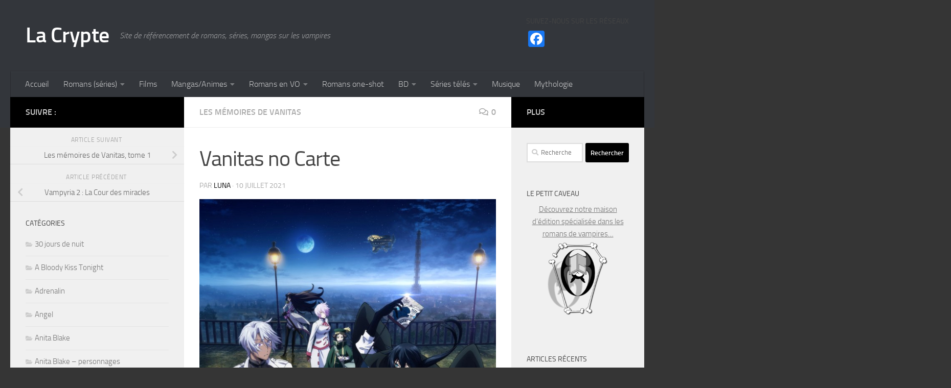

--- FILE ---
content_type: text/html; charset=UTF-8
request_url: http://www.lacrypte.net/2021/07/10/vanitas-en-version-anime/
body_size: 169038
content:
<!DOCTYPE html>
<html class="no-js" lang="fr-FR">
<head>
  <meta charset="UTF-8">
  <meta name="viewport" content="width=device-width, initial-scale=1.0">
  <link rel="profile" href="https://gmpg.org/xfn/11" />
  <link rel="pingback" href="http://www.lacrypte.net/xmlrpc.php">

  <meta name='robots' content='index, follow, max-image-preview:large, max-snippet:-1, max-video-preview:-1' />
	<style>img:is([sizes="auto" i], [sizes^="auto," i]) { contain-intrinsic-size: 3000px 1500px }</style>
	<script>document.documentElement.className = document.documentElement.className.replace("no-js","js");</script>

	<!-- This site is optimized with the Yoast SEO plugin v25.6 - https://yoast.com/wordpress/plugins/seo/ -->
	<title>Vanitas no Carte - La Crypte</title>
	<meta name="description" content="Vanitas no Carte est le nom de l&#039;adaptation anime du manga Les mémoires de Vanitas." />
	<link rel="canonical" href="http://www.lacrypte.net/2021/07/10/vanitas-en-version-anime/" />
	<meta property="og:locale" content="fr_FR" />
	<meta property="og:type" content="article" />
	<meta property="og:title" content="Vanitas no Carte - La Crypte" />
	<meta property="og:description" content="Vanitas no Carte est le nom de l&#039;adaptation anime du manga Les mémoires de Vanitas." />
	<meta property="og:url" content="http://www.lacrypte.net/2021/07/10/vanitas-en-version-anime/" />
	<meta property="og:site_name" content="La Crypte" />
	<meta property="article:published_time" content="2021-07-10T09:19:48+00:00" />
	<meta property="article:modified_time" content="2021-07-10T09:21:59+00:00" />
	<meta property="og:image" content="http://www.lacrypte.net/wp-content/uploads/2021/07/animevanitas.jpg" />
	<meta property="og:image:width" content="708" />
	<meta property="og:image:height" content="1000" />
	<meta property="og:image:type" content="image/jpeg" />
	<meta name="author" content="Luna" />
	<meta name="twitter:card" content="summary_large_image" />
	<meta name="twitter:label1" content="Écrit par" />
	<meta name="twitter:data1" content="Luna" />
	<meta name="twitter:label2" content="Durée de lecture estimée" />
	<meta name="twitter:data2" content="1 minute" />
	<script type="application/ld+json" class="yoast-schema-graph">{"@context":"https://schema.org","@graph":[{"@type":"WebPage","@id":"http://www.lacrypte.net/2021/07/10/vanitas-en-version-anime/","url":"http://www.lacrypte.net/2021/07/10/vanitas-en-version-anime/","name":"Vanitas no Carte - La Crypte","isPartOf":{"@id":"http://www.lacrypte.net/#website"},"primaryImageOfPage":{"@id":"http://www.lacrypte.net/2021/07/10/vanitas-en-version-anime/#primaryimage"},"image":{"@id":"http://www.lacrypte.net/2021/07/10/vanitas-en-version-anime/#primaryimage"},"thumbnailUrl":"http://www.lacrypte.net/wp-content/uploads/2021/07/animevanitas.jpg","datePublished":"2021-07-10T09:19:48+00:00","dateModified":"2021-07-10T09:21:59+00:00","author":{"@id":"http://www.lacrypte.net/#/schema/person/2f371423f846ff2973d8a5535876e23d"},"description":"Vanitas no Carte est le nom de l'adaptation anime du manga Les mémoires de Vanitas.","breadcrumb":{"@id":"http://www.lacrypte.net/2021/07/10/vanitas-en-version-anime/#breadcrumb"},"inLanguage":"fr-FR","potentialAction":[{"@type":"ReadAction","target":["http://www.lacrypte.net/2021/07/10/vanitas-en-version-anime/"]}]},{"@type":"ImageObject","inLanguage":"fr-FR","@id":"http://www.lacrypte.net/2021/07/10/vanitas-en-version-anime/#primaryimage","url":"http://www.lacrypte.net/wp-content/uploads/2021/07/animevanitas.jpg","contentUrl":"http://www.lacrypte.net/wp-content/uploads/2021/07/animevanitas.jpg","width":708,"height":1000},{"@type":"BreadcrumbList","@id":"http://www.lacrypte.net/2021/07/10/vanitas-en-version-anime/#breadcrumb","itemListElement":[{"@type":"ListItem","position":1,"name":"Accueil","item":"http://www.lacrypte.net/"},{"@type":"ListItem","position":2,"name":"Vanitas no Carte"}]},{"@type":"WebSite","@id":"http://www.lacrypte.net/#website","url":"http://www.lacrypte.net/","name":"La Crypte","description":"Site de référencement de romans, séries, mangas sur les vampires","potentialAction":[{"@type":"SearchAction","target":{"@type":"EntryPoint","urlTemplate":"http://www.lacrypte.net/?s={search_term_string}"},"query-input":{"@type":"PropertyValueSpecification","valueRequired":true,"valueName":"search_term_string"}}],"inLanguage":"fr-FR"},{"@type":"Person","@id":"http://www.lacrypte.net/#/schema/person/2f371423f846ff2973d8a5535876e23d","name":"Luna","image":{"@type":"ImageObject","inLanguage":"fr-FR","@id":"http://www.lacrypte.net/#/schema/person/image/","url":"https://secure.gravatar.com/avatar/de8269a3a5ea23c33052f1ebb226387b520f18cda0c4395d42ec4f0323d39770?s=96&d=mm&r=g","contentUrl":"https://secure.gravatar.com/avatar/de8269a3a5ea23c33052f1ebb226387b520f18cda0c4395d42ec4f0323d39770?s=96&d=mm&r=g","caption":"Luna"},"url":"http://www.lacrypte.net/author/lunadahliapopy45/"}]}</script>
	<!-- / Yoast SEO plugin. -->


<link rel='dns-prefetch' href='//static.addtoany.com' />
<link rel='dns-prefetch' href='//www.googletagmanager.com' />
<link rel='dns-prefetch' href='//pagead2.googlesyndication.com' />
<link rel="alternate" type="application/rss+xml" title="La Crypte &raquo; Flux" href="http://www.lacrypte.net/feed/" />
<link rel="alternate" type="application/rss+xml" title="La Crypte &raquo; Flux des commentaires" href="http://www.lacrypte.net/comments/feed/" />
<link rel="alternate" type="application/rss+xml" title="La Crypte &raquo; Vanitas no Carte Flux des commentaires" href="http://www.lacrypte.net/2021/07/10/vanitas-en-version-anime/feed/" />
<script>
window._wpemojiSettings = {"baseUrl":"https:\/\/s.w.org\/images\/core\/emoji\/16.0.1\/72x72\/","ext":".png","svgUrl":"https:\/\/s.w.org\/images\/core\/emoji\/16.0.1\/svg\/","svgExt":".svg","source":{"concatemoji":"http:\/\/www.lacrypte.net\/wp-includes\/js\/wp-emoji-release.min.js?ver=6.8.3"}};
/*! This file is auto-generated */
!function(s,n){var o,i,e;function c(e){try{var t={supportTests:e,timestamp:(new Date).valueOf()};sessionStorage.setItem(o,JSON.stringify(t))}catch(e){}}function p(e,t,n){e.clearRect(0,0,e.canvas.width,e.canvas.height),e.fillText(t,0,0);var t=new Uint32Array(e.getImageData(0,0,e.canvas.width,e.canvas.height).data),a=(e.clearRect(0,0,e.canvas.width,e.canvas.height),e.fillText(n,0,0),new Uint32Array(e.getImageData(0,0,e.canvas.width,e.canvas.height).data));return t.every(function(e,t){return e===a[t]})}function u(e,t){e.clearRect(0,0,e.canvas.width,e.canvas.height),e.fillText(t,0,0);for(var n=e.getImageData(16,16,1,1),a=0;a<n.data.length;a++)if(0!==n.data[a])return!1;return!0}function f(e,t,n,a){switch(t){case"flag":return n(e,"\ud83c\udff3\ufe0f\u200d\u26a7\ufe0f","\ud83c\udff3\ufe0f\u200b\u26a7\ufe0f")?!1:!n(e,"\ud83c\udde8\ud83c\uddf6","\ud83c\udde8\u200b\ud83c\uddf6")&&!n(e,"\ud83c\udff4\udb40\udc67\udb40\udc62\udb40\udc65\udb40\udc6e\udb40\udc67\udb40\udc7f","\ud83c\udff4\u200b\udb40\udc67\u200b\udb40\udc62\u200b\udb40\udc65\u200b\udb40\udc6e\u200b\udb40\udc67\u200b\udb40\udc7f");case"emoji":return!a(e,"\ud83e\udedf")}return!1}function g(e,t,n,a){var r="undefined"!=typeof WorkerGlobalScope&&self instanceof WorkerGlobalScope?new OffscreenCanvas(300,150):s.createElement("canvas"),o=r.getContext("2d",{willReadFrequently:!0}),i=(o.textBaseline="top",o.font="600 32px Arial",{});return e.forEach(function(e){i[e]=t(o,e,n,a)}),i}function t(e){var t=s.createElement("script");t.src=e,t.defer=!0,s.head.appendChild(t)}"undefined"!=typeof Promise&&(o="wpEmojiSettingsSupports",i=["flag","emoji"],n.supports={everything:!0,everythingExceptFlag:!0},e=new Promise(function(e){s.addEventListener("DOMContentLoaded",e,{once:!0})}),new Promise(function(t){var n=function(){try{var e=JSON.parse(sessionStorage.getItem(o));if("object"==typeof e&&"number"==typeof e.timestamp&&(new Date).valueOf()<e.timestamp+604800&&"object"==typeof e.supportTests)return e.supportTests}catch(e){}return null}();if(!n){if("undefined"!=typeof Worker&&"undefined"!=typeof OffscreenCanvas&&"undefined"!=typeof URL&&URL.createObjectURL&&"undefined"!=typeof Blob)try{var e="postMessage("+g.toString()+"("+[JSON.stringify(i),f.toString(),p.toString(),u.toString()].join(",")+"));",a=new Blob([e],{type:"text/javascript"}),r=new Worker(URL.createObjectURL(a),{name:"wpTestEmojiSupports"});return void(r.onmessage=function(e){c(n=e.data),r.terminate(),t(n)})}catch(e){}c(n=g(i,f,p,u))}t(n)}).then(function(e){for(var t in e)n.supports[t]=e[t],n.supports.everything=n.supports.everything&&n.supports[t],"flag"!==t&&(n.supports.everythingExceptFlag=n.supports.everythingExceptFlag&&n.supports[t]);n.supports.everythingExceptFlag=n.supports.everythingExceptFlag&&!n.supports.flag,n.DOMReady=!1,n.readyCallback=function(){n.DOMReady=!0}}).then(function(){return e}).then(function(){var e;n.supports.everything||(n.readyCallback(),(e=n.source||{}).concatemoji?t(e.concatemoji):e.wpemoji&&e.twemoji&&(t(e.twemoji),t(e.wpemoji)))}))}((window,document),window._wpemojiSettings);
</script>
<style id='wp-emoji-styles-inline-css'>

	img.wp-smiley, img.emoji {
		display: inline !important;
		border: none !important;
		box-shadow: none !important;
		height: 1em !important;
		width: 1em !important;
		margin: 0 0.07em !important;
		vertical-align: -0.1em !important;
		background: none !important;
		padding: 0 !important;
	}
</style>
<link rel='stylesheet' id='wp-block-library-css' href='http://www.lacrypte.net/wp-includes/css/dist/block-library/style.min.css?ver=6.8.3' media='all' />
<style id='classic-theme-styles-inline-css'>
/*! This file is auto-generated */
.wp-block-button__link{color:#fff;background-color:#32373c;border-radius:9999px;box-shadow:none;text-decoration:none;padding:calc(.667em + 2px) calc(1.333em + 2px);font-size:1.125em}.wp-block-file__button{background:#32373c;color:#fff;text-decoration:none}
</style>
<style id='global-styles-inline-css'>
:root{--wp--preset--aspect-ratio--square: 1;--wp--preset--aspect-ratio--4-3: 4/3;--wp--preset--aspect-ratio--3-4: 3/4;--wp--preset--aspect-ratio--3-2: 3/2;--wp--preset--aspect-ratio--2-3: 2/3;--wp--preset--aspect-ratio--16-9: 16/9;--wp--preset--aspect-ratio--9-16: 9/16;--wp--preset--color--black: #000000;--wp--preset--color--cyan-bluish-gray: #abb8c3;--wp--preset--color--white: #ffffff;--wp--preset--color--pale-pink: #f78da7;--wp--preset--color--vivid-red: #cf2e2e;--wp--preset--color--luminous-vivid-orange: #ff6900;--wp--preset--color--luminous-vivid-amber: #fcb900;--wp--preset--color--light-green-cyan: #7bdcb5;--wp--preset--color--vivid-green-cyan: #00d084;--wp--preset--color--pale-cyan-blue: #8ed1fc;--wp--preset--color--vivid-cyan-blue: #0693e3;--wp--preset--color--vivid-purple: #9b51e0;--wp--preset--gradient--vivid-cyan-blue-to-vivid-purple: linear-gradient(135deg,rgba(6,147,227,1) 0%,rgb(155,81,224) 100%);--wp--preset--gradient--light-green-cyan-to-vivid-green-cyan: linear-gradient(135deg,rgb(122,220,180) 0%,rgb(0,208,130) 100%);--wp--preset--gradient--luminous-vivid-amber-to-luminous-vivid-orange: linear-gradient(135deg,rgba(252,185,0,1) 0%,rgba(255,105,0,1) 100%);--wp--preset--gradient--luminous-vivid-orange-to-vivid-red: linear-gradient(135deg,rgba(255,105,0,1) 0%,rgb(207,46,46) 100%);--wp--preset--gradient--very-light-gray-to-cyan-bluish-gray: linear-gradient(135deg,rgb(238,238,238) 0%,rgb(169,184,195) 100%);--wp--preset--gradient--cool-to-warm-spectrum: linear-gradient(135deg,rgb(74,234,220) 0%,rgb(151,120,209) 20%,rgb(207,42,186) 40%,rgb(238,44,130) 60%,rgb(251,105,98) 80%,rgb(254,248,76) 100%);--wp--preset--gradient--blush-light-purple: linear-gradient(135deg,rgb(255,206,236) 0%,rgb(152,150,240) 100%);--wp--preset--gradient--blush-bordeaux: linear-gradient(135deg,rgb(254,205,165) 0%,rgb(254,45,45) 50%,rgb(107,0,62) 100%);--wp--preset--gradient--luminous-dusk: linear-gradient(135deg,rgb(255,203,112) 0%,rgb(199,81,192) 50%,rgb(65,88,208) 100%);--wp--preset--gradient--pale-ocean: linear-gradient(135deg,rgb(255,245,203) 0%,rgb(182,227,212) 50%,rgb(51,167,181) 100%);--wp--preset--gradient--electric-grass: linear-gradient(135deg,rgb(202,248,128) 0%,rgb(113,206,126) 100%);--wp--preset--gradient--midnight: linear-gradient(135deg,rgb(2,3,129) 0%,rgb(40,116,252) 100%);--wp--preset--font-size--small: 13px;--wp--preset--font-size--medium: 20px;--wp--preset--font-size--large: 36px;--wp--preset--font-size--x-large: 42px;--wp--preset--spacing--20: 0.44rem;--wp--preset--spacing--30: 0.67rem;--wp--preset--spacing--40: 1rem;--wp--preset--spacing--50: 1.5rem;--wp--preset--spacing--60: 2.25rem;--wp--preset--spacing--70: 3.38rem;--wp--preset--spacing--80: 5.06rem;--wp--preset--shadow--natural: 6px 6px 9px rgba(0, 0, 0, 0.2);--wp--preset--shadow--deep: 12px 12px 50px rgba(0, 0, 0, 0.4);--wp--preset--shadow--sharp: 6px 6px 0px rgba(0, 0, 0, 0.2);--wp--preset--shadow--outlined: 6px 6px 0px -3px rgba(255, 255, 255, 1), 6px 6px rgba(0, 0, 0, 1);--wp--preset--shadow--crisp: 6px 6px 0px rgba(0, 0, 0, 1);}:where(.is-layout-flex){gap: 0.5em;}:where(.is-layout-grid){gap: 0.5em;}body .is-layout-flex{display: flex;}.is-layout-flex{flex-wrap: wrap;align-items: center;}.is-layout-flex > :is(*, div){margin: 0;}body .is-layout-grid{display: grid;}.is-layout-grid > :is(*, div){margin: 0;}:where(.wp-block-columns.is-layout-flex){gap: 2em;}:where(.wp-block-columns.is-layout-grid){gap: 2em;}:where(.wp-block-post-template.is-layout-flex){gap: 1.25em;}:where(.wp-block-post-template.is-layout-grid){gap: 1.25em;}.has-black-color{color: var(--wp--preset--color--black) !important;}.has-cyan-bluish-gray-color{color: var(--wp--preset--color--cyan-bluish-gray) !important;}.has-white-color{color: var(--wp--preset--color--white) !important;}.has-pale-pink-color{color: var(--wp--preset--color--pale-pink) !important;}.has-vivid-red-color{color: var(--wp--preset--color--vivid-red) !important;}.has-luminous-vivid-orange-color{color: var(--wp--preset--color--luminous-vivid-orange) !important;}.has-luminous-vivid-amber-color{color: var(--wp--preset--color--luminous-vivid-amber) !important;}.has-light-green-cyan-color{color: var(--wp--preset--color--light-green-cyan) !important;}.has-vivid-green-cyan-color{color: var(--wp--preset--color--vivid-green-cyan) !important;}.has-pale-cyan-blue-color{color: var(--wp--preset--color--pale-cyan-blue) !important;}.has-vivid-cyan-blue-color{color: var(--wp--preset--color--vivid-cyan-blue) !important;}.has-vivid-purple-color{color: var(--wp--preset--color--vivid-purple) !important;}.has-black-background-color{background-color: var(--wp--preset--color--black) !important;}.has-cyan-bluish-gray-background-color{background-color: var(--wp--preset--color--cyan-bluish-gray) !important;}.has-white-background-color{background-color: var(--wp--preset--color--white) !important;}.has-pale-pink-background-color{background-color: var(--wp--preset--color--pale-pink) !important;}.has-vivid-red-background-color{background-color: var(--wp--preset--color--vivid-red) !important;}.has-luminous-vivid-orange-background-color{background-color: var(--wp--preset--color--luminous-vivid-orange) !important;}.has-luminous-vivid-amber-background-color{background-color: var(--wp--preset--color--luminous-vivid-amber) !important;}.has-light-green-cyan-background-color{background-color: var(--wp--preset--color--light-green-cyan) !important;}.has-vivid-green-cyan-background-color{background-color: var(--wp--preset--color--vivid-green-cyan) !important;}.has-pale-cyan-blue-background-color{background-color: var(--wp--preset--color--pale-cyan-blue) !important;}.has-vivid-cyan-blue-background-color{background-color: var(--wp--preset--color--vivid-cyan-blue) !important;}.has-vivid-purple-background-color{background-color: var(--wp--preset--color--vivid-purple) !important;}.has-black-border-color{border-color: var(--wp--preset--color--black) !important;}.has-cyan-bluish-gray-border-color{border-color: var(--wp--preset--color--cyan-bluish-gray) !important;}.has-white-border-color{border-color: var(--wp--preset--color--white) !important;}.has-pale-pink-border-color{border-color: var(--wp--preset--color--pale-pink) !important;}.has-vivid-red-border-color{border-color: var(--wp--preset--color--vivid-red) !important;}.has-luminous-vivid-orange-border-color{border-color: var(--wp--preset--color--luminous-vivid-orange) !important;}.has-luminous-vivid-amber-border-color{border-color: var(--wp--preset--color--luminous-vivid-amber) !important;}.has-light-green-cyan-border-color{border-color: var(--wp--preset--color--light-green-cyan) !important;}.has-vivid-green-cyan-border-color{border-color: var(--wp--preset--color--vivid-green-cyan) !important;}.has-pale-cyan-blue-border-color{border-color: var(--wp--preset--color--pale-cyan-blue) !important;}.has-vivid-cyan-blue-border-color{border-color: var(--wp--preset--color--vivid-cyan-blue) !important;}.has-vivid-purple-border-color{border-color: var(--wp--preset--color--vivid-purple) !important;}.has-vivid-cyan-blue-to-vivid-purple-gradient-background{background: var(--wp--preset--gradient--vivid-cyan-blue-to-vivid-purple) !important;}.has-light-green-cyan-to-vivid-green-cyan-gradient-background{background: var(--wp--preset--gradient--light-green-cyan-to-vivid-green-cyan) !important;}.has-luminous-vivid-amber-to-luminous-vivid-orange-gradient-background{background: var(--wp--preset--gradient--luminous-vivid-amber-to-luminous-vivid-orange) !important;}.has-luminous-vivid-orange-to-vivid-red-gradient-background{background: var(--wp--preset--gradient--luminous-vivid-orange-to-vivid-red) !important;}.has-very-light-gray-to-cyan-bluish-gray-gradient-background{background: var(--wp--preset--gradient--very-light-gray-to-cyan-bluish-gray) !important;}.has-cool-to-warm-spectrum-gradient-background{background: var(--wp--preset--gradient--cool-to-warm-spectrum) !important;}.has-blush-light-purple-gradient-background{background: var(--wp--preset--gradient--blush-light-purple) !important;}.has-blush-bordeaux-gradient-background{background: var(--wp--preset--gradient--blush-bordeaux) !important;}.has-luminous-dusk-gradient-background{background: var(--wp--preset--gradient--luminous-dusk) !important;}.has-pale-ocean-gradient-background{background: var(--wp--preset--gradient--pale-ocean) !important;}.has-electric-grass-gradient-background{background: var(--wp--preset--gradient--electric-grass) !important;}.has-midnight-gradient-background{background: var(--wp--preset--gradient--midnight) !important;}.has-small-font-size{font-size: var(--wp--preset--font-size--small) !important;}.has-medium-font-size{font-size: var(--wp--preset--font-size--medium) !important;}.has-large-font-size{font-size: var(--wp--preset--font-size--large) !important;}.has-x-large-font-size{font-size: var(--wp--preset--font-size--x-large) !important;}
:where(.wp-block-post-template.is-layout-flex){gap: 1.25em;}:where(.wp-block-post-template.is-layout-grid){gap: 1.25em;}
:where(.wp-block-columns.is-layout-flex){gap: 2em;}:where(.wp-block-columns.is-layout-grid){gap: 2em;}
:root :where(.wp-block-pullquote){font-size: 1.5em;line-height: 1.6;}
</style>
<link rel='stylesheet' id='wpa-css-css' href='http://www.lacrypte.net/wp-content/plugins/honeypot/includes/css/wpa.css?ver=2.3.03' media='all' />
<link rel='stylesheet' id='hueman-main-style-css' href='http://www.lacrypte.net/wp-content/themes/hueman/assets/front/css/main.min.css?ver=3.7.27' media='all' />
<style id='hueman-main-style-inline-css'>
body { font-size:1.00rem; }@media only screen and (min-width: 720px) {
        .nav > li { font-size:1.00rem; }
      }::selection { background-color: #000000; }
::-moz-selection { background-color: #000000; }a,a>span.hu-external::after,.themeform label .required,#flexslider-featured .flex-direction-nav .flex-next:hover,#flexslider-featured .flex-direction-nav .flex-prev:hover,.post-hover:hover .post-title a,.post-title a:hover,.sidebar.s1 .post-nav li a:hover i,.content .post-nav li a:hover i,.post-related a:hover,.sidebar.s1 .widget_rss ul li a,#footer .widget_rss ul li a,.sidebar.s1 .widget_calendar a,#footer .widget_calendar a,.sidebar.s1 .alx-tab .tab-item-category a,.sidebar.s1 .alx-posts .post-item-category a,.sidebar.s1 .alx-tab li:hover .tab-item-title a,.sidebar.s1 .alx-tab li:hover .tab-item-comment a,.sidebar.s1 .alx-posts li:hover .post-item-title a,#footer .alx-tab .tab-item-category a,#footer .alx-posts .post-item-category a,#footer .alx-tab li:hover .tab-item-title a,#footer .alx-tab li:hover .tab-item-comment a,#footer .alx-posts li:hover .post-item-title a,.comment-tabs li.active a,.comment-awaiting-moderation,.child-menu a:hover,.child-menu .current_page_item > a,.wp-pagenavi a{ color: #000000; }input[type="submit"],.themeform button[type="submit"],.sidebar.s1 .sidebar-top,.sidebar.s1 .sidebar-toggle,#flexslider-featured .flex-control-nav li a.flex-active,.post-tags a:hover,.sidebar.s1 .widget_calendar caption,#footer .widget_calendar caption,.author-bio .bio-avatar:after,.commentlist li.bypostauthor > .comment-body:after,.commentlist li.comment-author-admin > .comment-body:after{ background-color: #000000; }.post-format .format-container { border-color: #000000; }.sidebar.s1 .alx-tabs-nav li.active a,#footer .alx-tabs-nav li.active a,.comment-tabs li.active a,.wp-pagenavi a:hover,.wp-pagenavi a:active,.wp-pagenavi span.current{ border-bottom-color: #000000!important; }.sidebar.s2 .post-nav li a:hover i,
.sidebar.s2 .widget_rss ul li a,
.sidebar.s2 .widget_calendar a,
.sidebar.s2 .alx-tab .tab-item-category a,
.sidebar.s2 .alx-posts .post-item-category a,
.sidebar.s2 .alx-tab li:hover .tab-item-title a,
.sidebar.s2 .alx-tab li:hover .tab-item-comment a,
.sidebar.s2 .alx-posts li:hover .post-item-title a { color: #000000; }
.sidebar.s2 .sidebar-top,.sidebar.s2 .sidebar-toggle,.post-comments,.jp-play-bar,.jp-volume-bar-value,.sidebar.s2 .widget_calendar caption{ background-color: #000000; }.sidebar.s2 .alx-tabs-nav li.active a { border-bottom-color: #000000; }
.post-comments::before { border-right-color: #000000; }
      .search-expand,
              #nav-topbar.nav-container { background-color: #26272b}@media only screen and (min-width: 720px) {
                #nav-topbar .nav ul { background-color: #26272b; }
              }.is-scrolled #header .nav-container.desktop-sticky,
              .is-scrolled #header .search-expand { background-color: #26272b; background-color: rgba(38,39,43,0.90) }.is-scrolled .topbar-transparent #nav-topbar.desktop-sticky .nav ul { background-color: #26272b; background-color: rgba(38,39,43,0.95) }#header { background-color: #33363b; }
@media only screen and (min-width: 720px) {
  #nav-header .nav ul { background-color: #33363b; }
}
        #header #nav-mobile { background-color: #33363b; }.is-scrolled #header #nav-mobile { background-color: #33363b; background-color: rgba(51,54,59,0.90) }#nav-header.nav-container, #main-header-search .search-expand { background-color: #33363b; }
@media only screen and (min-width: 720px) {
  #nav-header .nav ul { background-color: #33363b; }
}
        body { background-color: #353535; }
</style>
<link rel='stylesheet' id='hueman-font-awesome-css' href='http://www.lacrypte.net/wp-content/themes/hueman/assets/front/css/font-awesome.min.css?ver=3.7.27' media='all' />
<link rel='stylesheet' id='addtoany-css' href='http://www.lacrypte.net/wp-content/plugins/add-to-any/addtoany.min.css?ver=1.16' media='all' />
<script id="addtoany-core-js-before">
window.a2a_config=window.a2a_config||{};a2a_config.callbacks=[];a2a_config.overlays=[];a2a_config.templates={};a2a_localize = {
	Share: "Partager",
	Save: "Enregistrer",
	Subscribe: "S'abonner",
	Email: "E-mail",
	Bookmark: "Marque-page",
	ShowAll: "Montrer tout",
	ShowLess: "Montrer moins",
	FindServices: "Trouver des service(s)",
	FindAnyServiceToAddTo: "Trouver instantan&eacute;ment des services &agrave; ajouter &agrave;",
	PoweredBy: "Propuls&eacute; par",
	ShareViaEmail: "Partager par e-mail",
	SubscribeViaEmail: "S’abonner par e-mail",
	BookmarkInYourBrowser: "Ajouter un signet dans votre navigateur",
	BookmarkInstructions: "Appuyez sur Ctrl+D ou \u2318+D pour mettre cette page en signet",
	AddToYourFavorites: "Ajouter &agrave; vos favoris",
	SendFromWebOrProgram: "Envoyer depuis n’importe quelle adresse e-mail ou logiciel e-mail",
	EmailProgram: "Programme d’e-mail",
	More: "Plus&#8230;",
	ThanksForSharing: "Merci de partager !",
	ThanksForFollowing: "Merci de nous suivre !"
};
</script>
<script defer src="https://static.addtoany.com/menu/page.js" id="addtoany-core-js"></script>
<script src="http://www.lacrypte.net/wp-includes/js/jquery/jquery.min.js?ver=3.7.1" id="jquery-core-js"></script>
<script src="http://www.lacrypte.net/wp-includes/js/jquery/jquery-migrate.min.js?ver=3.4.1" id="jquery-migrate-js"></script>
<script defer src="http://www.lacrypte.net/wp-content/plugins/add-to-any/addtoany.min.js?ver=1.1" id="addtoany-jquery-js"></script>
<link rel="https://api.w.org/" href="http://www.lacrypte.net/wp-json/" /><link rel="alternate" title="JSON" type="application/json" href="http://www.lacrypte.net/wp-json/wp/v2/posts/5566" /><link rel="EditURI" type="application/rsd+xml" title="RSD" href="http://www.lacrypte.net/xmlrpc.php?rsd" />
<meta name="generator" content="WordPress 6.8.3" />
<link rel='shortlink' href='http://www.lacrypte.net/?p=5566' />
<link rel="alternate" title="oEmbed (JSON)" type="application/json+oembed" href="http://www.lacrypte.net/wp-json/oembed/1.0/embed?url=http%3A%2F%2Fwww.lacrypte.net%2F2021%2F07%2F10%2Fvanitas-en-version-anime%2F" />
<link rel="alternate" title="oEmbed (XML)" type="text/xml+oembed" href="http://www.lacrypte.net/wp-json/oembed/1.0/embed?url=http%3A%2F%2Fwww.lacrypte.net%2F2021%2F07%2F10%2Fvanitas-en-version-anime%2F&#038;format=xml" />
<meta name="generator" content="Site Kit by Google 1.163.0" /><!-- Analytics by WP Statistics - https://wp-statistics.com -->
    <link rel="preload" as="font" type="font/woff2" href="http://www.lacrypte.net/wp-content/themes/hueman/assets/front/webfonts/fa-brands-400.woff2?v=5.15.2" crossorigin="anonymous"/>
    <link rel="preload" as="font" type="font/woff2" href="http://www.lacrypte.net/wp-content/themes/hueman/assets/front/webfonts/fa-regular-400.woff2?v=5.15.2" crossorigin="anonymous"/>
    <link rel="preload" as="font" type="font/woff2" href="http://www.lacrypte.net/wp-content/themes/hueman/assets/front/webfonts/fa-solid-900.woff2?v=5.15.2" crossorigin="anonymous"/>
  <link rel="preload" as="font" type="font/woff" href="http://www.lacrypte.net/wp-content/themes/hueman/assets/front/fonts/titillium-light-webfont.woff" crossorigin="anonymous"/>
<link rel="preload" as="font" type="font/woff" href="http://www.lacrypte.net/wp-content/themes/hueman/assets/front/fonts/titillium-lightitalic-webfont.woff" crossorigin="anonymous"/>
<link rel="preload" as="font" type="font/woff" href="http://www.lacrypte.net/wp-content/themes/hueman/assets/front/fonts/titillium-regular-webfont.woff" crossorigin="anonymous"/>
<link rel="preload" as="font" type="font/woff" href="http://www.lacrypte.net/wp-content/themes/hueman/assets/front/fonts/titillium-regularitalic-webfont.woff" crossorigin="anonymous"/>
<link rel="preload" as="font" type="font/woff" href="http://www.lacrypte.net/wp-content/themes/hueman/assets/front/fonts/titillium-semibold-webfont.woff" crossorigin="anonymous"/>
<style>
  /*  base : fonts
/* ------------------------------------ */
body { font-family: "Titillium", Arial, sans-serif; }
@font-face {
  font-family: 'Titillium';
  src: url('http://www.lacrypte.net/wp-content/themes/hueman/assets/front/fonts/titillium-light-webfont.eot');
  src: url('http://www.lacrypte.net/wp-content/themes/hueman/assets/front/fonts/titillium-light-webfont.svg#titillium-light-webfont') format('svg'),
     url('http://www.lacrypte.net/wp-content/themes/hueman/assets/front/fonts/titillium-light-webfont.eot?#iefix') format('embedded-opentype'),
     url('http://www.lacrypte.net/wp-content/themes/hueman/assets/front/fonts/titillium-light-webfont.woff') format('woff'),
     url('http://www.lacrypte.net/wp-content/themes/hueman/assets/front/fonts/titillium-light-webfont.ttf') format('truetype');
  font-weight: 300;
  font-style: normal;
}
@font-face {
  font-family: 'Titillium';
  src: url('http://www.lacrypte.net/wp-content/themes/hueman/assets/front/fonts/titillium-lightitalic-webfont.eot');
  src: url('http://www.lacrypte.net/wp-content/themes/hueman/assets/front/fonts/titillium-lightitalic-webfont.svg#titillium-lightitalic-webfont') format('svg'),
     url('http://www.lacrypte.net/wp-content/themes/hueman/assets/front/fonts/titillium-lightitalic-webfont.eot?#iefix') format('embedded-opentype'),
     url('http://www.lacrypte.net/wp-content/themes/hueman/assets/front/fonts/titillium-lightitalic-webfont.woff') format('woff'),
     url('http://www.lacrypte.net/wp-content/themes/hueman/assets/front/fonts/titillium-lightitalic-webfont.ttf') format('truetype');
  font-weight: 300;
  font-style: italic;
}
@font-face {
  font-family: 'Titillium';
  src: url('http://www.lacrypte.net/wp-content/themes/hueman/assets/front/fonts/titillium-regular-webfont.eot');
  src: url('http://www.lacrypte.net/wp-content/themes/hueman/assets/front/fonts/titillium-regular-webfont.svg#titillium-regular-webfont') format('svg'),
     url('http://www.lacrypte.net/wp-content/themes/hueman/assets/front/fonts/titillium-regular-webfont.eot?#iefix') format('embedded-opentype'),
     url('http://www.lacrypte.net/wp-content/themes/hueman/assets/front/fonts/titillium-regular-webfont.woff') format('woff'),
     url('http://www.lacrypte.net/wp-content/themes/hueman/assets/front/fonts/titillium-regular-webfont.ttf') format('truetype');
  font-weight: 400;
  font-style: normal;
}
@font-face {
  font-family: 'Titillium';
  src: url('http://www.lacrypte.net/wp-content/themes/hueman/assets/front/fonts/titillium-regularitalic-webfont.eot');
  src: url('http://www.lacrypte.net/wp-content/themes/hueman/assets/front/fonts/titillium-regularitalic-webfont.svg#titillium-regular-webfont') format('svg'),
     url('http://www.lacrypte.net/wp-content/themes/hueman/assets/front/fonts/titillium-regularitalic-webfont.eot?#iefix') format('embedded-opentype'),
     url('http://www.lacrypte.net/wp-content/themes/hueman/assets/front/fonts/titillium-regularitalic-webfont.woff') format('woff'),
     url('http://www.lacrypte.net/wp-content/themes/hueman/assets/front/fonts/titillium-regularitalic-webfont.ttf') format('truetype');
  font-weight: 400;
  font-style: italic;
}
@font-face {
    font-family: 'Titillium';
    src: url('http://www.lacrypte.net/wp-content/themes/hueman/assets/front/fonts/titillium-semibold-webfont.eot');
    src: url('http://www.lacrypte.net/wp-content/themes/hueman/assets/front/fonts/titillium-semibold-webfont.svg#titillium-semibold-webfont') format('svg'),
         url('http://www.lacrypte.net/wp-content/themes/hueman/assets/front/fonts/titillium-semibold-webfont.eot?#iefix') format('embedded-opentype'),
         url('http://www.lacrypte.net/wp-content/themes/hueman/assets/front/fonts/titillium-semibold-webfont.woff') format('woff'),
         url('http://www.lacrypte.net/wp-content/themes/hueman/assets/front/fonts/titillium-semibold-webfont.ttf') format('truetype');
  font-weight: 600;
  font-style: normal;
}
</style>
  <!--[if lt IE 9]>
<script src="http://www.lacrypte.net/wp-content/themes/hueman/assets/front/js/ie/html5shiv-printshiv.min.js"></script>
<script src="http://www.lacrypte.net/wp-content/themes/hueman/assets/front/js/ie/selectivizr.js"></script>
<![endif]-->

<!-- Balises Meta Google AdSense ajoutées par Site Kit -->
<meta name="google-adsense-platform-account" content="ca-host-pub-2644536267352236">
<meta name="google-adsense-platform-domain" content="sitekit.withgoogle.com">
<!-- Fin des balises Meta End Google AdSense ajoutées par Site Kit -->

<!-- Extrait Google AdSense ajouté par Site Kit -->
<script async src="https://pagead2.googlesyndication.com/pagead/js/adsbygoogle.js?client=ca-pub-7828164692182913&amp;host=ca-host-pub-2644536267352236" crossorigin="anonymous"></script>

<!-- End Google AdSense snippet added by Site Kit -->
<link rel="icon" href="http://www.lacrypte.net/wp-content/uploads/2020/10/cropped-logoPetitCaveauSansFondAvecOmbre-1024x768-1-32x32.png" sizes="32x32" />
<link rel="icon" href="http://www.lacrypte.net/wp-content/uploads/2020/10/cropped-logoPetitCaveauSansFondAvecOmbre-1024x768-1-192x192.png" sizes="192x192" />
<link rel="apple-touch-icon" href="http://www.lacrypte.net/wp-content/uploads/2020/10/cropped-logoPetitCaveauSansFondAvecOmbre-1024x768-1-180x180.png" />
<meta name="msapplication-TileImage" content="http://www.lacrypte.net/wp-content/uploads/2020/10/cropped-logoPetitCaveauSansFondAvecOmbre-1024x768-1-270x270.png" />
</head>

<body class="wp-singular post-template-default single single-post postid-5566 single-format-standard wp-embed-responsive wp-theme-hueman col-3cm full-width header-desktop-sticky header-mobile-sticky hueman-3-7-27 chrome">
<div id="wrapper">
  <a class="screen-reader-text skip-link" href="#content">Skip to content</a>
  
  <header id="header" class="main-menu-mobile-on one-mobile-menu main_menu header-ads-desktop  topbar-transparent no-header-img">
        <nav class="nav-container group mobile-menu mobile-sticky " id="nav-mobile" data-menu-id="header-1">
  <div class="mobile-title-logo-in-header"><p class="site-title">                  <a class="custom-logo-link" href="http://www.lacrypte.net/" rel="home" title="La Crypte | Page d'accueil">La Crypte</a>                </p></div>
        
                    <!-- <div class="ham__navbar-toggler collapsed" aria-expanded="false">
          <div class="ham__navbar-span-wrapper">
            <span class="ham-toggler-menu__span"></span>
          </div>
        </div> -->
        <button class="ham__navbar-toggler-two collapsed" title="Menu" aria-expanded="false">
          <span class="ham__navbar-span-wrapper">
            <span class="line line-1"></span>
            <span class="line line-2"></span>
            <span class="line line-3"></span>
          </span>
        </button>
            
      <div class="nav-text"></div>
      <div class="nav-wrap container">
                  <ul class="nav container-inner group mobile-search">
                            <li>
                  <form role="search" method="get" class="search-form" action="http://www.lacrypte.net/">
				<label>
					<span class="screen-reader-text">Rechercher :</span>
					<input type="search" class="search-field" placeholder="Rechercher…" value="" name="s" />
				</label>
				<input type="submit" class="search-submit" value="Rechercher" />
			</form>                </li>
                      </ul>
                <ul id="menu-chroniques-des-vampires" class="nav container-inner group"><li id="menu-item-378" class="menu-item menu-item-type-post_type menu-item-object-post menu-item-378"><a href="http://www.lacrypte.net/2018/02/11/accueil/">Accueil</a></li>
<li id="menu-item-150" class="menu-item menu-item-type-taxonomy menu-item-object-category menu-item-has-children menu-item-150"><a href="http://www.lacrypte.net/category/romans/">Romans (séries)</a>
<ul class="sub-menu">
	<li id="menu-item-4329" class="menu-item menu-item-type-taxonomy menu-item-object-category menu-item-has-children menu-item-4329"><a href="http://www.lacrypte.net/category/anne-rice/">Anne Rice</a>
	<ul class="sub-menu">
		<li id="menu-item-4327" class="menu-item menu-item-type-taxonomy menu-item-object-category menu-item-4327"><a href="http://www.lacrypte.net/category/biographie-de-anne-rice/">Biographie de Anne Rice</a></li>
		<li id="menu-item-4326" class="menu-item menu-item-type-taxonomy menu-item-object-category menu-item-4326"><a href="http://www.lacrypte.net/category/chroniques-des-vampires/">Chroniques des vampires</a></li>
		<li id="menu-item-4323" class="menu-item menu-item-type-taxonomy menu-item-object-category menu-item-4323"><a href="http://www.lacrypte.net/category/les-sorcieres-mayfair/">Les sorcières Mayfair</a></li>
		<li id="menu-item-4324" class="menu-item menu-item-type-taxonomy menu-item-object-category menu-item-4324"><a href="http://www.lacrypte.net/category/belle-au-bois-dormant/">Belle au bois dormant</a></li>
		<li id="menu-item-4316" class="menu-item menu-item-type-taxonomy menu-item-object-category menu-item-4316"><a href="http://www.lacrypte.net/category/autres-oeuvres/">Autres oeuvres</a></li>
	</ul>
</li>
	<li id="menu-item-4310" class="menu-item menu-item-type-taxonomy menu-item-object-category menu-item-has-children menu-item-4310"><a href="http://www.lacrypte.net/category/series-finies/laurell-hamilton/">Laurell Hamilton</a>
	<ul class="sub-menu">
		<li id="menu-item-4328" class="menu-item menu-item-type-taxonomy menu-item-object-category menu-item-4328"><a href="http://www.lacrypte.net/category/biographie-de-laurell-hamilton/">Biographie de Laurell Hamilton</a></li>
		<li id="menu-item-156" class="menu-item menu-item-type-taxonomy menu-item-object-category menu-item-156"><a href="http://www.lacrypte.net/category/anita-blake/">Anita Blake</a></li>
		<li id="menu-item-4311" class="menu-item menu-item-type-taxonomy menu-item-object-category menu-item-4311"><a href="http://www.lacrypte.net/category/anita-blake-2/">Anita Blake &#8211; personnages</a></li>
		<li id="menu-item-4536" class="menu-item menu-item-type-taxonomy menu-item-object-category menu-item-4536"><a href="http://www.lacrypte.net/category/merry-gentry/">Merry Gentry</a></li>
	</ul>
</li>
	<li id="menu-item-4341" class="menu-item menu-item-type-taxonomy menu-item-object-category menu-item-4341"><a href="http://www.lacrypte.net/category/series-finies/cassandra-palmer/">Cassandra Palmer</a></li>
	<li id="menu-item-4342" class="menu-item menu-item-type-taxonomy menu-item-object-category menu-item-4342"><a href="http://www.lacrypte.net/category/chasseuse-de-vampires/">Chasseuse de vampires</a></li>
	<li id="menu-item-4344" class="menu-item menu-item-type-taxonomy menu-item-object-category menu-item-4344"><a href="http://www.lacrypte.net/category/series-finies/crimson-city/">Crimson City</a></li>
	<li id="menu-item-4345" class="menu-item menu-item-type-taxonomy menu-item-object-category menu-item-4345"><a href="http://www.lacrypte.net/category/series-finies/dracula-de-fred-saberhagen/">Dracula de Fred Saberhagen</a></li>
	<li id="menu-item-4346" class="menu-item menu-item-type-taxonomy menu-item-object-category menu-item-4346"><a href="http://www.lacrypte.net/category/series-finies/jane-yellowrock/">Jane Yellowrock</a></li>
	<li id="menu-item-4349" class="menu-item menu-item-type-taxonomy menu-item-object-category menu-item-4349"><a href="http://www.lacrypte.net/category/series-finies/jaz-parks/">Jaz Parks</a></li>
	<li id="menu-item-4350" class="menu-item menu-item-type-taxonomy menu-item-object-category menu-item-4350"><a href="http://www.lacrypte.net/category/karen-taylor/">Karen Taylor</a></li>
	<li id="menu-item-4352" class="menu-item menu-item-type-taxonomy menu-item-object-category menu-item-4352"><a href="http://www.lacrypte.net/category/series-finies/kate-daniels/">Kate Daniels</a></li>
	<li id="menu-item-4353" class="menu-item menu-item-type-taxonomy menu-item-object-category menu-item-4353"><a href="http://www.lacrypte.net/category/series-finies/levangile-des-damnes/">L&rsquo;évangile des damnés</a></li>
	<li id="menu-item-4354" class="menu-item menu-item-type-taxonomy menu-item-object-category menu-item-4354"><a href="http://www.lacrypte.net/category/series-finies/lhistorienne-et-drakula/">L&rsquo;historienne et Drakula</a></li>
	<li id="menu-item-4355" class="menu-item menu-item-type-taxonomy menu-item-object-category menu-item-4355"><a href="http://www.lacrypte.net/category/series-finies/la-communaute-du-sud/">La communauté du Sud</a></li>
	<li id="menu-item-4356" class="menu-item menu-item-type-taxonomy menu-item-object-category menu-item-4356"><a href="http://www.lacrypte.net/category/series-finies/la-confrerie-de-la-dague-noire/">La confrérie de la dague noire</a></li>
	<li id="menu-item-4357" class="menu-item menu-item-type-taxonomy menu-item-object-category menu-item-4357"><a href="http://www.lacrypte.net/category/series-finies/la-maison-de-la-nuit/">La Maison de la nuit</a></li>
	<li id="menu-item-4358" class="menu-item menu-item-type-taxonomy menu-item-object-category menu-item-4358"><a href="http://www.lacrypte.net/category/la-trilogie-rouge/">La Trilogie Rouge</a></li>
	<li id="menu-item-4360" class="menu-item menu-item-type-taxonomy menu-item-object-category menu-item-4360"><a href="http://www.lacrypte.net/category/series-finies/la-vampire/">La vampire</a></li>
	<li id="menu-item-4361" class="menu-item menu-item-type-taxonomy menu-item-object-category menu-item-4361"><a href="http://www.lacrypte.net/category/series-finies/le-cercle-blanc/">Le Cercle blanc</a></li>
	<li id="menu-item-4362" class="menu-item menu-item-type-taxonomy menu-item-object-category menu-item-4362"><a href="http://www.lacrypte.net/category/series-finies/le-cercle-des-immortels/">Le cercle des immortels</a></li>
	<li id="menu-item-4364" class="menu-item menu-item-type-taxonomy menu-item-object-category menu-item-4364"><a href="http://www.lacrypte.net/category/le-clan-kahill/">Le clan Kahill</a></li>
	<li id="menu-item-4365" class="menu-item menu-item-type-taxonomy menu-item-object-category menu-item-4365"><a href="http://www.lacrypte.net/category/le-comte-de-saint-germain/">Le comte de Saint Germain</a></li>
	<li id="menu-item-4366" class="menu-item menu-item-type-taxonomy menu-item-object-category menu-item-4366"><a href="http://www.lacrypte.net/category/le-journal-dun-vampire/">Le Journal d&rsquo;un vampire</a></li>
	<li id="menu-item-4367" class="menu-item menu-item-type-taxonomy menu-item-object-category menu-item-4367"><a href="http://www.lacrypte.net/category/le-journal-de-stefan/">Le journal de Stefan</a></li>
	<li id="menu-item-4368" class="menu-item menu-item-type-taxonomy menu-item-object-category menu-item-4368"><a href="http://www.lacrypte.net/category/le-pouvoir-du-sang/">Le pouvoir du sang</a></li>
	<li id="menu-item-4370" class="menu-item menu-item-type-taxonomy menu-item-object-category menu-item-4370"><a href="http://www.lacrypte.net/category/series-finies/les-chroniques-des-gardella/">Les chroniques des Gardella</a></li>
	<li id="menu-item-4371" class="menu-item menu-item-type-taxonomy menu-item-object-category menu-item-4371"><a href="http://www.lacrypte.net/category/les-damnes-de-dana/">Les Damnés de Dana</a></li>
	<li id="menu-item-4372" class="menu-item menu-item-type-taxonomy menu-item-object-category menu-item-4372"><a href="http://www.lacrypte.net/category/series-finies/les-dossiers-vampires/">Les dossiers vampires</a></li>
	<li id="menu-item-4374" class="menu-item menu-item-type-taxonomy menu-item-object-category menu-item-4374"><a href="http://www.lacrypte.net/category/series-finies/les-journaux-de-la-famille-dracul/">Les journaux de la famille Dracul</a></li>
	<li id="menu-item-4375" class="menu-item menu-item-type-taxonomy menu-item-object-category menu-item-4375"><a href="http://www.lacrypte.net/category/series-finies/les-ombres-de-la-nuit/">Les ombres de la nuit</a></li>
	<li id="menu-item-5061" class="menu-item menu-item-type-taxonomy menu-item-object-category menu-item-5061"><a href="http://www.lacrypte.net/category/series-finies/le-royaume-des-carpates/">Le royaume des Carpates</a></li>
	<li id="menu-item-4376" class="menu-item menu-item-type-taxonomy menu-item-object-category menu-item-4376"><a href="http://www.lacrypte.net/category/series-finies/les-sentinelles/">Les sentinelles</a></li>
	<li id="menu-item-4377" class="menu-item menu-item-type-taxonomy menu-item-object-category menu-item-4377"><a href="http://www.lacrypte.net/category/series-finies/les-soeurs-de-la-lune/">Les soeurs de la lune</a></li>
	<li id="menu-item-4378" class="menu-item menu-item-type-taxonomy menu-item-object-category menu-item-4378"><a href="http://www.lacrypte.net/category/series-finies/les-soupirs-de-londres/">Les soupirs de Londres</a></li>
	<li id="menu-item-4379" class="menu-item menu-item-type-taxonomy menu-item-object-category menu-item-4379"><a href="http://www.lacrypte.net/category/series-finies/les-vampires-argeneau/">Les vampires Argeneau</a></li>
	<li id="menu-item-4380" class="menu-item menu-item-type-taxonomy menu-item-object-category menu-item-4380"><a href="http://www.lacrypte.net/category/les-vampires-de-chicago/">Les vampires de Chicago</a></li>
	<li id="menu-item-4409" class="menu-item menu-item-type-taxonomy menu-item-object-category menu-item-4409"><a href="http://www.lacrypte.net/category/series-finies/serie-de-melissa-de-la-cruz/">Les vampires de Manhattan</a></li>
	<li id="menu-item-4381" class="menu-item menu-item-type-taxonomy menu-item-object-category menu-item-4381"><a href="http://www.lacrypte.net/category/series-finies/mercy-thompson/">Mercy Thompson</a></li>
	<li id="menu-item-4382" class="menu-item menu-item-type-taxonomy menu-item-object-category menu-item-4382"><a href="http://www.lacrypte.net/category/minuit/">Minuit</a></li>
	<li id="menu-item-4383" class="menu-item menu-item-type-taxonomy menu-item-object-category menu-item-4383"><a href="http://www.lacrypte.net/category/series-finies/necroscope/">Necroscope</a></li>
	<li id="menu-item-4385" class="menu-item menu-item-type-taxonomy menu-item-object-category menu-item-4385"><a href="http://www.lacrypte.net/category/series-finies/night-world/">Night World</a></li>
	<li id="menu-item-4387" class="menu-item menu-item-type-taxonomy menu-item-object-category menu-item-4387"><a href="http://www.lacrypte.net/category/series-finies/queen-betsy/">Queen Betsy</a></li>
	<li id="menu-item-4388" class="menu-item menu-item-type-taxonomy menu-item-object-category menu-item-4388"><a href="http://www.lacrypte.net/category/series-finies/rachel-morgan/">Rachel Morgan</a></li>
	<li id="menu-item-4390" class="menu-item menu-item-type-taxonomy menu-item-object-category menu-item-4390"><a href="http://www.lacrypte.net/category/series-finies/ravenloft/">Ravenloft</a></li>
	<li id="menu-item-4391" class="menu-item menu-item-type-taxonomy menu-item-object-category menu-item-4391"><a href="http://www.lacrypte.net/category/rebecca-kean/">Rebecca Kean</a></li>
	<li id="menu-item-4392" class="menu-item menu-item-type-taxonomy menu-item-object-category menu-item-4392"><a href="http://www.lacrypte.net/category/riley-jenson/">Riley Jenson</a></li>
	<li id="menu-item-4393" class="menu-item menu-item-type-taxonomy menu-item-object-category menu-item-4393"><a href="http://www.lacrypte.net/category/sabina-kane/">Sabina Kane</a></li>
	<li id="menu-item-4394" class="menu-item menu-item-type-taxonomy menu-item-object-category menu-item-4394"><a href="http://www.lacrypte.net/category/series-finies/saint-germain/">Saint Germain</a></li>
	<li id="menu-item-4398" class="menu-item menu-item-type-taxonomy menu-item-object-category menu-item-4398"><a href="http://www.lacrypte.net/category/series-finies/sarah-dearly/">Sarah Dearly</a></li>
	<li id="menu-item-4399" class="menu-item menu-item-type-taxonomy menu-item-object-category menu-item-4399"><a href="http://www.lacrypte.net/category/series-finies/serie-destelle-valls-de-gomis/">Série d&rsquo;Estelle Valls de Gomis</a></li>
	<li id="menu-item-4401" class="menu-item menu-item-type-taxonomy menu-item-object-category menu-item-4401"><a href="http://www.lacrypte.net/category/series-finies/serie-de-barbara-hambly/">Série de Barbara Hambly</a></li>
	<li id="menu-item-4402" class="menu-item menu-item-type-taxonomy menu-item-object-category menu-item-4402"><a href="http://www.lacrypte.net/category/series-finies/serie-de-cary-kate/">Série de Cary Kate</a></li>
	<li id="menu-item-4404" class="menu-item menu-item-type-taxonomy menu-item-object-category menu-item-4404"><a href="http://www.lacrypte.net/category/serie-de-christopher-golden/">Série de Christopher Golden</a></li>
	<li id="menu-item-4406" class="menu-item menu-item-type-taxonomy menu-item-object-category menu-item-4406"><a href="http://www.lacrypte.net/category/serie-de-erin-mccarthy/">Série de Erin Mccarthy</a></li>
	<li id="menu-item-4407" class="menu-item menu-item-type-taxonomy menu-item-object-category menu-item-4407"><a href="http://www.lacrypte.net/category/series-finies/serie-de-kerrelyn-sparks/">Série de Kerrelyn Sparks</a></li>
	<li id="menu-item-4408" class="menu-item menu-item-type-taxonomy menu-item-object-category menu-item-4408"><a href="http://www.lacrypte.net/category/series-finies/serie-de-kim-newman/">Série de Kim Newman</a></li>
	<li id="menu-item-4410" class="menu-item menu-item-type-taxonomy menu-item-object-category menu-item-4410"><a href="http://www.lacrypte.net/category/serie-de-nancy-collins/">Série de Nancy Collins</a></li>
	<li id="menu-item-4411" class="menu-item menu-item-type-taxonomy menu-item-object-category menu-item-4411"><a href="http://www.lacrypte.net/category/series-finies/serie-de-shannon-drake/">Série de Shannon Drake</a></li>
	<li id="menu-item-4412" class="menu-item menu-item-type-taxonomy menu-item-object-category menu-item-4412"><a href="http://www.lacrypte.net/category/series-finies/serie-de-stephane-soutoul/">Série de Stéphane Soutoul</a></li>
	<li id="menu-item-4413" class="menu-item menu-item-type-taxonomy menu-item-object-category menu-item-4413"><a href="http://www.lacrypte.net/category/series-finies/serie-de-susan-sizemore/">Série de Susan Sizemore</a></li>
	<li id="menu-item-4415" class="menu-item menu-item-type-taxonomy menu-item-object-category menu-item-4415"><a href="http://www.lacrypte.net/category/series-finies/serie-de-tanith-lee/">Série de Tanith Lee</a></li>
	<li id="menu-item-4416" class="menu-item menu-item-type-taxonomy menu-item-object-category menu-item-4416"><a href="http://www.lacrypte.net/category/serie-de-tim-waggoner/">Série de Tim Waggoner</a></li>
	<li id="menu-item-4417" class="menu-item menu-item-type-taxonomy menu-item-object-category menu-item-4417"><a href="http://www.lacrypte.net/category/series-finies/serie-de-virginia-schilli/">Série de Virginia Schilli</a></li>
	<li id="menu-item-4418" class="menu-item menu-item-type-taxonomy menu-item-object-category menu-item-4418"><a href="http://www.lacrypte.net/category/serie-de-whitley-strieber/">Série de Whitley Strieber</a></li>
	<li id="menu-item-4420" class="menu-item menu-item-type-taxonomy menu-item-object-category menu-item-4420"><a href="http://www.lacrypte.net/category/series-finies/terre-vampire/">Terre vampire</a></li>
	<li id="menu-item-4421" class="menu-item menu-item-type-taxonomy menu-item-object-category menu-item-4421"><a href="http://www.lacrypte.net/category/timmy-valentine-de-s-p-somtow/">Timmy Valentine de S.P. Somtow</a></li>
	<li id="menu-item-4423" class="menu-item menu-item-type-taxonomy menu-item-object-category menu-item-4423"><a href="http://www.lacrypte.net/category/series-finies/twilight/">Twilight</a></li>
	<li id="menu-item-4424" class="menu-item menu-item-type-taxonomy menu-item-object-category menu-item-4424"><a href="http://www.lacrypte.net/category/series-finies/une-aventure-dalexia-tarabotti/">Une aventure d&rsquo;Alexia Tarabotti</a></li>
	<li id="menu-item-4425" class="menu-item menu-item-type-taxonomy menu-item-object-category menu-item-4425"><a href="http://www.lacrypte.net/category/series-finies/vamp-in-love/">Vamp in love</a></li>
	<li id="menu-item-4426" class="menu-item menu-item-type-taxonomy menu-item-object-category menu-item-4426"><a href="http://www.lacrypte.net/category/series-finies/vampirates/">Vampirates</a></li>
	<li id="menu-item-4427" class="menu-item menu-item-type-taxonomy menu-item-object-category menu-item-4427"><a href="http://www.lacrypte.net/category/series-finies/vampire-academy/">Vampire Academy</a></li>
	<li id="menu-item-4428" class="menu-item menu-item-type-taxonomy menu-item-object-category menu-item-4428"><a href="http://www.lacrypte.net/category/series-finies/vampire-city/">Vampire City</a></li>
	<li id="menu-item-4429" class="menu-item menu-item-type-taxonomy menu-item-object-category menu-item-4429"><a href="http://www.lacrypte.net/category/series-finies/vampire-de-robert-weinberg/">Vampire de Robert Weinberg</a></li>
	<li id="menu-item-5204" class="menu-item menu-item-type-taxonomy menu-item-object-category menu-item-5204"><a href="http://www.lacrypte.net/category/vampire-nation/">Vampire Nation</a></li>
	<li id="menu-item-5097" class="menu-item menu-item-type-taxonomy menu-item-object-category menu-item-5097"><a href="http://www.lacrypte.net/category/vampire-kisses-series-finies/">Vampire Kisses</a></li>
	<li id="menu-item-4432" class="menu-item menu-item-type-taxonomy menu-item-object-category menu-item-4432"><a href="http://www.lacrypte.net/category/series-finies/vampire-story/">Vampire Story</a></li>
	<li id="menu-item-4434" class="menu-item menu-item-type-taxonomy menu-item-object-category menu-item-4434"><a href="http://www.lacrypte.net/category/series-finies/vicky-nelson/">Vicky Nelson</a></li>
</ul>
</li>
<li id="menu-item-159" class="menu-item menu-item-type-taxonomy menu-item-object-category menu-item-159"><a href="http://www.lacrypte.net/category/films/">Films</a></li>
<li id="menu-item-228" class="menu-item menu-item-type-taxonomy menu-item-object-category menu-item-has-children menu-item-228"><a href="http://www.lacrypte.net/category/mangas/">Mangas/Animes</a>
<ul class="sub-menu">
	<li id="menu-item-4529" class="menu-item menu-item-type-taxonomy menu-item-object-category menu-item-4529"><a href="http://www.lacrypte.net/category/a-bloody-kiss-tonight/">A Bloody Kiss Tonight</a></li>
	<li id="menu-item-4308" class="menu-item menu-item-type-taxonomy menu-item-object-category menu-item-4308"><a href="http://www.lacrypte.net/category/adrenalin/">Adrenalin</a></li>
	<li id="menu-item-4330" class="menu-item menu-item-type-taxonomy menu-item-object-category menu-item-4330"><a href="http://www.lacrypte.net/category/black-blood-brother/">Black Blood Brother</a></li>
	<li id="menu-item-1899" class="menu-item menu-item-type-taxonomy menu-item-object-category menu-item-1899"><a href="http://www.lacrypte.net/category/black-rose-alice/">Black Rose Alice</a></li>
	<li id="menu-item-4331" class="menu-item menu-item-type-taxonomy menu-item-object-category menu-item-4331"><a href="http://www.lacrypte.net/category/blood-plus/">Blood Plus</a></li>
	<li id="menu-item-4332" class="menu-item menu-item-type-taxonomy menu-item-object-category menu-item-4332"><a href="http://www.lacrypte.net/category/blood-the-last-vampire/">Blood the last vampire</a></li>
	<li id="menu-item-4338" class="menu-item menu-item-type-taxonomy menu-item-object-category menu-item-4338"><a href="http://www.lacrypte.net/category/bloodsucker/">Bloodsucker</a></li>
	<li id="menu-item-4339" class="menu-item menu-item-type-taxonomy menu-item-object-category menu-item-4339"><a href="http://www.lacrypte.net/category/bloody-kiss/">Bloody Kiss</a></li>
	<li id="menu-item-1906" class="menu-item menu-item-type-taxonomy menu-item-object-category menu-item-1906"><a href="http://www.lacrypte.net/category/claws-of-darkness/">Claws of darkness</a></li>
	<li id="menu-item-4436" class="menu-item menu-item-type-taxonomy menu-item-object-category menu-item-4436"><a href="http://www.lacrypte.net/category/castlevania/">Castlevania</a></li>
	<li id="menu-item-4437" class="menu-item menu-item-type-taxonomy menu-item-object-category menu-item-4437"><a href="http://www.lacrypte.net/category/crimson-cross/">Crimson Cross</a></li>
	<li id="menu-item-1722" class="menu-item menu-item-type-taxonomy menu-item-object-category menu-item-1722"><a href="http://www.lacrypte.net/category/dance-in-the-vampire-bund/">Dance in the vampire bund</a></li>
	<li id="menu-item-4438" class="menu-item menu-item-type-taxonomy menu-item-object-category menu-item-4438"><a href="http://www.lacrypte.net/category/dahlia-le-vampire/">Dahlia le vampire</a></li>
	<li id="menu-item-4440" class="menu-item menu-item-type-taxonomy menu-item-object-category menu-item-4440"><a href="http://www.lacrypte.net/category/gankutsuou/">Gankutsuou</a></li>
	<li id="menu-item-4441" class="menu-item menu-item-type-taxonomy menu-item-object-category menu-item-4441"><a href="http://www.lacrypte.net/category/higanjima/">Higanjima</a></li>
	<li id="menu-item-4442" class="menu-item menu-item-type-taxonomy menu-item-object-category menu-item-4442"><a href="http://www.lacrypte.net/category/hellsing/">Hellsing</a></li>
	<li id="menu-item-4443" class="menu-item menu-item-type-taxonomy menu-item-object-category menu-item-4443"><a href="http://www.lacrypte.net/category/karin/">Karin</a></li>
	<li id="menu-item-5577" class="menu-item menu-item-type-taxonomy menu-item-object-category current-post-ancestor current-menu-parent current-post-parent menu-item-5577"><a href="http://www.lacrypte.net/category/les-memoires-de-vanitas/">Les mémoires de Vanitas</a></li>
	<li id="menu-item-4444" class="menu-item menu-item-type-taxonomy menu-item-object-category menu-item-4444"><a href="http://www.lacrypte.net/category/lunar-legend-tsukihime/">Lunar Legend Tsukihime</a></li>
	<li id="menu-item-4445" class="menu-item menu-item-type-taxonomy menu-item-object-category menu-item-4445"><a href="http://www.lacrypte.net/category/master-mosquiton-99/">Master Mosquiton 99</a></li>
	<li id="menu-item-4446" class="menu-item menu-item-type-taxonomy menu-item-object-category menu-item-4446"><a href="http://www.lacrypte.net/category/midnight-secretary/">Midnight secretary</a></li>
	<li id="menu-item-4447" class="menu-item menu-item-type-taxonomy menu-item-object-category menu-item-4447"><a href="http://www.lacrypte.net/category/model/">Model</a></li>
	<li id="menu-item-4449" class="menu-item menu-item-type-taxonomy menu-item-object-category menu-item-4449"><a href="http://www.lacrypte.net/category/moonlight-mangas/">Moonlight</a></li>
	<li id="menu-item-4450" class="menu-item menu-item-type-taxonomy menu-item-object-category menu-item-4450"><a href="http://www.lacrypte.net/category/night-exile/">Night Exile</a></li>
	<li id="menu-item-4451" class="menu-item menu-item-type-taxonomy menu-item-object-category menu-item-4451"><a href="http://www.lacrypte.net/category/nightwalker/">Nightwalker</a></li>
	<li id="menu-item-4452" class="menu-item menu-item-type-taxonomy menu-item-object-category menu-item-4452"><a href="http://www.lacrypte.net/category/rebirth/">Rebirth</a></li>
	<li id="menu-item-1901" class="menu-item menu-item-type-taxonomy menu-item-object-category menu-item-1901"><a href="http://www.lacrypte.net/category/rosariovampire/">Rosario+vampire</a></li>
	<li id="menu-item-4453" class="menu-item menu-item-type-taxonomy menu-item-object-category menu-item-4453"><a href="http://www.lacrypte.net/category/sequence/">Sequence</a></li>
	<li id="menu-item-1902" class="menu-item menu-item-type-taxonomy menu-item-object-category menu-item-1902"><a href="http://www.lacrypte.net/category/sennen-no-yuki/">Sennen no yuki</a></li>
	<li id="menu-item-1903" class="menu-item menu-item-type-taxonomy menu-item-object-category menu-item-1903"><a href="http://www.lacrypte.net/category/step/">Step</a></li>
	<li id="menu-item-4454" class="menu-item menu-item-type-taxonomy menu-item-object-category menu-item-4454"><a href="http://www.lacrypte.net/category/trinity-blood/">Trinity Blood</a></li>
	<li id="menu-item-4455" class="menu-item menu-item-type-taxonomy menu-item-object-category menu-item-4455"><a href="http://www.lacrypte.net/category/tsukuhomi-moon-phase/">Tsukuhomi moon phase</a></li>
	<li id="menu-item-1904" class="menu-item menu-item-type-taxonomy menu-item-object-category menu-item-1904"><a href="http://www.lacrypte.net/category/vampire-doll/">Vampire Doll</a></li>
	<li id="menu-item-5499" class="menu-item menu-item-type-taxonomy menu-item-object-category menu-item-5499"><a href="http://www.lacrypte.net/category/mangas/vampire-dormitory/">Vampire Dormitory</a></li>
	<li id="menu-item-4456" class="menu-item menu-item-type-taxonomy menu-item-object-category menu-item-4456"><a href="http://www.lacrypte.net/category/vampire-hunter/">Vampire Hunter</a></li>
	<li id="menu-item-4457" class="menu-item menu-item-type-taxonomy menu-item-object-category menu-item-4457"><a href="http://www.lacrypte.net/category/vampire-hunter-d/">Vampire Hunter D</a></li>
	<li id="menu-item-1905" class="menu-item menu-item-type-taxonomy menu-item-object-category menu-item-1905"><a href="http://www.lacrypte.net/category/vampire-kisses/">Vampire kisses</a></li>
	<li id="menu-item-4460" class="menu-item menu-item-type-taxonomy menu-item-object-category menu-item-4460"><a href="http://www.lacrypte.net/category/vampire-knight/">Vampire Knight</a></li>
	<li id="menu-item-4458" class="menu-item menu-item-type-taxonomy menu-item-object-category menu-item-4458"><a href="http://www.lacrypte.net/category/vampire-miyu/">Vampire Miyu</a></li>
	<li id="menu-item-4459" class="menu-item menu-item-type-taxonomy menu-item-object-category menu-item-4459"><a href="http://www.lacrypte.net/category/vampire-yui/">Vampire Yui</a></li>
	<li id="menu-item-1907" class="menu-item menu-item-type-taxonomy menu-item-object-category menu-item-1907"><a href="http://www.lacrypte.net/category/vampyre/">Vampyre</a></li>
	<li id="menu-item-4461" class="menu-item menu-item-type-taxonomy menu-item-object-category menu-item-4461"><a href="http://www.lacrypte.net/category/vassalord/">Vassalord</a></li>
</ul>
</li>
<li id="menu-item-360" class="menu-item menu-item-type-taxonomy menu-item-object-category menu-item-has-children menu-item-360"><a href="http://www.lacrypte.net/category/romans-en-vo/">Romans en VO</a>
<ul class="sub-menu">
	<li id="menu-item-4462" class="menu-item menu-item-type-taxonomy menu-item-object-category menu-item-4462"><a href="http://www.lacrypte.net/category/romans-en-vo/ann-pierce/">Ann Pierce</a></li>
	<li id="menu-item-4465" class="menu-item menu-item-type-taxonomy menu-item-object-category menu-item-4465"><a href="http://www.lacrypte.net/category/blood-ties-romans-en-vo/">Blood Ties</a></li>
	<li id="menu-item-4466" class="menu-item menu-item-type-taxonomy menu-item-object-category menu-item-4466"><a href="http://www.lacrypte.net/category/blood-wine/">Blood Wine</a></li>
	<li id="menu-item-4468" class="menu-item menu-item-type-taxonomy menu-item-object-category menu-item-4468"><a href="http://www.lacrypte.net/category/jaz-parks-romans-en-vo/">Jaz Parks</a></li>
	<li id="menu-item-4469" class="menu-item menu-item-type-taxonomy menu-item-object-category menu-item-4469"><a href="http://www.lacrypte.net/category/jonathan-barrett/">Jonathan Barrett</a></li>
	<li id="menu-item-4470" class="menu-item menu-item-type-taxonomy menu-item-object-category menu-item-4470"><a href="http://www.lacrypte.net/category/la-loi-du-sang/">La loi du sang</a></li>
	<li id="menu-item-4471" class="menu-item menu-item-type-taxonomy menu-item-object-category menu-item-4471"><a href="http://www.lacrypte.net/category/la-saga-des-ombres/">La saga des ombres</a></li>
	<li id="menu-item-4474" class="menu-item menu-item-type-taxonomy menu-item-object-category menu-item-4474"><a href="http://www.lacrypte.net/category/le-cercle-des-immortels-romans-en-vo/">Le cercle des immortels</a></li>
	<li id="menu-item-4475" class="menu-item menu-item-type-taxonomy menu-item-object-category menu-item-4475"><a href="http://www.lacrypte.net/category/le-monde-des-carpatians/">Le royaume des Carpates</a></li>
	<li id="menu-item-4477" class="menu-item menu-item-type-taxonomy menu-item-object-category menu-item-4477"><a href="http://www.lacrypte.net/category/les-dossiers-vampires-romans-en-vo/">Les dossiers vampires</a></li>
	<li id="menu-item-4479" class="menu-item menu-item-type-taxonomy menu-item-object-category menu-item-4479"><a href="http://www.lacrypte.net/category/necroscope-romans-en-vo/">Necroscope</a></li>
	<li id="menu-item-4483" class="menu-item menu-item-type-taxonomy menu-item-object-category menu-item-4483"><a href="http://www.lacrypte.net/category/rachel-morgan-romans-en-vo/">Rachel Morgan</a></li>
	<li id="menu-item-4485" class="menu-item menu-item-type-taxonomy menu-item-object-category menu-item-4485"><a href="http://www.lacrypte.net/category/saint-germain-romans-en-vo/">Saint Germain</a></li>
	<li id="menu-item-4486" class="menu-item menu-item-type-taxonomy menu-item-object-category menu-item-4486"><a href="http://www.lacrypte.net/category/serie-de-adams-et-clamp/">Série de Adams et Clamp</a></li>
	<li id="menu-item-4487" class="menu-item menu-item-type-taxonomy menu-item-object-category menu-item-4487"><a href="http://www.lacrypte.net/category/serie-de-barb-et-jc-hendee/">Série de Barb et JC Hendee</a></li>
	<li id="menu-item-4488" class="menu-item menu-item-type-taxonomy menu-item-object-category menu-item-4488"><a href="http://www.lacrypte.net/category/serie-de-brian-lumley/">Série de Brian Lumley</a></li>
	<li id="menu-item-4489" class="menu-item menu-item-type-taxonomy menu-item-object-category menu-item-4489"><a href="http://www.lacrypte.net/category/serie-de-caridad-pineiro/">Série de Caridad Pineiro</a></li>
	<li id="menu-item-4490" class="menu-item menu-item-type-taxonomy menu-item-object-category menu-item-4490"><a href="http://www.lacrypte.net/category/serie-de-chelsea-quinn-yarbro/">Série de Chelsea Quinn Yarbro</a></li>
	<li id="menu-item-4491" class="menu-item menu-item-type-taxonomy menu-item-object-category menu-item-4491"><a href="http://www.lacrypte.net/category/serie-de-chris-marie-green/">Série de Chris Marie Green</a></li>
	<li id="menu-item-4492" class="menu-item menu-item-type-taxonomy menu-item-object-category menu-item-4492"><a href="http://www.lacrypte.net/category/serie-de-elaine-bergstrom/">Série de Elaine Bergstrom</a></li>
	<li id="menu-item-4493" class="menu-item menu-item-type-taxonomy menu-item-object-category menu-item-4493"><a href="http://www.lacrypte.net/category/serie-de-ellen-schreiber/">Série de Ellen Schreiber</a></li>
	<li id="menu-item-4494" class="menu-item menu-item-type-taxonomy menu-item-object-category menu-item-4494"><a href="http://www.lacrypte.net/category/serie-de-fred-saberhagen/">Série de Fred Saberhagen</a></li>
	<li id="menu-item-4495" class="menu-item menu-item-type-taxonomy menu-item-object-category menu-item-4495"><a href="http://www.lacrypte.net/category/serie-de-julie-kenner/">Série de Julie Kenner</a></li>
	<li id="menu-item-4496" class="menu-item menu-item-type-taxonomy menu-item-object-category menu-item-4496"><a href="http://www.lacrypte.net/category/serie-de-karen-taylor/">Série de Karen Taylor</a></li>
	<li id="menu-item-4497" class="menu-item menu-item-type-taxonomy menu-item-object-category menu-item-4497"><a href="http://www.lacrypte.net/category/serie-de-katie-macalister/">Série de Katie MacAlister</a></li>
	<li id="menu-item-4498" class="menu-item menu-item-type-taxonomy menu-item-object-category menu-item-4498"><a href="http://www.lacrypte.net/category/serie-de-l-a-banks/">Série de L.A Banks</a></li>
	<li id="menu-item-4499" class="menu-item menu-item-type-taxonomy menu-item-object-category menu-item-4499"><a href="http://www.lacrypte.net/category/serie-de-linda-lael-miller/">Série de Linda Lael Miller</a></li>
	<li id="menu-item-4500" class="menu-item menu-item-type-taxonomy menu-item-object-category menu-item-4500"><a href="http://www.lacrypte.net/category/serie-de-lynn-viehl/">Série de Lynn Viehl</a></li>
	<li id="menu-item-4501" class="menu-item menu-item-type-taxonomy menu-item-object-category menu-item-4501"><a href="http://www.lacrypte.net/category/serie-de-maggie-shayne/">Série de Maggie Shayne</a></li>
	<li id="menu-item-4502" class="menu-item menu-item-type-taxonomy menu-item-object-category menu-item-4502"><a href="http://www.lacrypte.net/category/serie-de-marta-acosta/">Série de Marta Acosta</a></li>
	<li id="menu-item-4503" class="menu-item menu-item-type-taxonomy menu-item-object-category menu-item-4503"><a href="http://www.lacrypte.net/category/serie-de-michele-hauf/">Série de Michele Hauf</a></li>
	<li id="menu-item-4504" class="menu-item menu-item-type-taxonomy menu-item-object-category menu-item-4504"><a href="http://www.lacrypte.net/category/serie-de-mick-farren/">Série de Mick Farren</a></li>
	<li id="menu-item-4505" class="menu-item menu-item-type-taxonomy menu-item-object-category menu-item-4505"><a href="http://www.lacrypte.net/category/serie-de-mickael-romkey/">Série de Mickael Romkey</a></li>
	<li id="menu-item-4506" class="menu-item menu-item-type-taxonomy menu-item-object-category menu-item-4506"><a href="http://www.lacrypte.net/category/serie-de-p-n-elrod/">Série de P.N. Elrod</a></li>
	<li id="menu-item-4507" class="menu-item menu-item-type-taxonomy menu-item-object-category menu-item-4507"><a href="http://www.lacrypte.net/category/serie-de-rosemarie-bishop/">Série de Rosemarie Bishop</a></li>
	<li id="menu-item-4508" class="menu-item menu-item-type-taxonomy menu-item-object-category menu-item-4508"><a href="http://www.lacrypte.net/category/serie-de-savannah-russe/">Série de Savannah Russe</a></li>
	<li id="menu-item-4509" class="menu-item menu-item-type-taxonomy menu-item-object-category menu-item-4509"><a href="http://www.lacrypte.net/category/series-finies/serie-de-susan-sizemore/">Série de Susan Sizemore</a></li>
	<li id="menu-item-4511" class="menu-item menu-item-type-taxonomy menu-item-object-category menu-item-4511"><a href="http://www.lacrypte.net/category/serie-de-talia-gryphon/">Série de Talia Gryphon</a></li>
	<li id="menu-item-4512" class="menu-item menu-item-type-taxonomy menu-item-object-category menu-item-4512"><a href="http://www.lacrypte.net/category/sisters-night/">Sisters night</a></li>
	<li id="menu-item-4513" class="menu-item menu-item-type-taxonomy menu-item-object-category menu-item-4513"><a href="http://www.lacrypte.net/category/stephen-austra/">Stephen Austra</a></li>
	<li id="menu-item-4514" class="menu-item menu-item-type-taxonomy menu-item-object-category menu-item-4514"><a href="http://www.lacrypte.net/category/the-black-dagger-brotherhood/">The Black Dagger Brotherhood</a></li>
	<li id="menu-item-4515" class="menu-item menu-item-type-taxonomy menu-item-object-category menu-item-4515"><a href="http://www.lacrypte.net/category/the-morganville-vampires/">The morganville vampires</a></li>
	<li id="menu-item-4516" class="menu-item menu-item-type-taxonomy menu-item-object-category menu-item-4516"><a href="http://www.lacrypte.net/category/the-vampire-voss/">The Vampire Voss</a></li>
</ul>
</li>
<li id="menu-item-935" class="menu-item menu-item-type-taxonomy menu-item-object-category menu-item-935"><a href="http://www.lacrypte.net/category/romans-francophones/">Romans one-shot</a></li>
<li id="menu-item-1444" class="menu-item menu-item-type-taxonomy menu-item-object-category menu-item-has-children menu-item-1444"><a href="http://www.lacrypte.net/category/bd/">BD</a>
<ul class="sub-menu">
	<li id="menu-item-2457" class="menu-item menu-item-type-taxonomy menu-item-object-category menu-item-2457"><a href="http://www.lacrypte.net/category/30-jours-de-nuit/">30 jours de nuit</a></li>
	<li id="menu-item-1717" class="menu-item menu-item-type-taxonomy menu-item-object-category menu-item-1717"><a href="http://www.lacrypte.net/category/cadavre-exquis/">Cadavre exquis</a></li>
	<li id="menu-item-1718" class="menu-item menu-item-type-taxonomy menu-item-object-category menu-item-1718"><a href="http://www.lacrypte.net/category/candelabres/">Candélabres</a></li>
	<li id="menu-item-1719" class="menu-item menu-item-type-taxonomy menu-item-object-category menu-item-1719"><a href="http://www.lacrypte.net/category/claudia-chevalier-vampire/">Claudia chevalier vampire</a></li>
	<li id="menu-item-1720" class="menu-item menu-item-type-taxonomy menu-item-object-category menu-item-1720"><a href="http://www.lacrypte.net/category/d/">D</a></li>
	<li id="menu-item-1721" class="menu-item menu-item-type-taxonomy menu-item-object-category menu-item-1721"><a href="http://www.lacrypte.net/category/daffodil/">Daffodil</a></li>
	<li id="menu-item-1724" class="menu-item menu-item-type-taxonomy menu-item-object-category menu-item-1724"><a href="http://www.lacrypte.net/category/dracula/">Dracula</a></li>
	<li id="menu-item-1725" class="menu-item menu-item-type-taxonomy menu-item-object-category menu-item-1725"><a href="http://www.lacrypte.net/category/dracula-le-prince-valaque/">Dracula le prince valaque</a></li>
	<li id="menu-item-1726" class="menu-item menu-item-type-taxonomy menu-item-object-category menu-item-1726"><a href="http://www.lacrypte.net/category/drain/">Drain</a></li>
	<li id="menu-item-1727" class="menu-item menu-item-type-taxonomy menu-item-object-category menu-item-1727"><a href="http://www.lacrypte.net/category/favole/">Favole</a></li>
	<li id="menu-item-1728" class="menu-item menu-item-type-taxonomy menu-item-object-category menu-item-1728"><a href="http://www.lacrypte.net/category/grand-vampire/">Grand vampire</a></li>
	<li id="menu-item-4517" class="menu-item menu-item-type-taxonomy menu-item-object-category menu-item-4517"><a href="http://www.lacrypte.net/category/je-suis-un-vampire/">Je suis un vampire</a></li>
	<li id="menu-item-4518" class="menu-item menu-item-type-taxonomy menu-item-object-category menu-item-4518"><a href="http://www.lacrypte.net/category/laffaire-du-siecle/">L&rsquo;affaire du siècle</a></li>
	<li id="menu-item-4519" class="menu-item menu-item-type-taxonomy menu-item-object-category menu-item-4519"><a href="http://www.lacrypte.net/category/la-derniere-nuit/">La dernière nuit</a></li>
	<li id="menu-item-1731" class="menu-item menu-item-type-taxonomy menu-item-object-category menu-item-1731"><a href="http://www.lacrypte.net/category/le-bleu-du-ciel/">Le bleu du ciel</a></li>
	<li id="menu-item-1732" class="menu-item menu-item-type-taxonomy menu-item-object-category menu-item-1732"><a href="http://www.lacrypte.net/category/le-cri-du-vampire/">Le cri du vampire</a></li>
	<li id="menu-item-4520" class="menu-item menu-item-type-taxonomy menu-item-object-category menu-item-4520"><a href="http://www.lacrypte.net/category/les-fugitifs-de-lombre/">Les fugitifs de l&rsquo;ombre</a></li>
	<li id="menu-item-1450" class="menu-item menu-item-type-taxonomy menu-item-object-category menu-item-1450"><a href="http://www.lacrypte.net/category/le-prince-de-la-nuit/">Le prince de la nuit</a></li>
	<li id="menu-item-1735" class="menu-item menu-item-type-taxonomy menu-item-object-category menu-item-1735"><a href="http://www.lacrypte.net/category/les-rapaces/">Les Rapaces</a></li>
	<li id="menu-item-1734" class="menu-item menu-item-type-taxonomy menu-item-object-category menu-item-1734"><a href="http://www.lacrypte.net/category/le-roman-de-malemort/">Le roman de Malemort</a></li>
	<li id="menu-item-4521" class="menu-item menu-item-type-taxonomy menu-item-object-category menu-item-4521"><a href="http://www.lacrypte.net/category/mortsure/">Mortsure</a></li>
	<li id="menu-item-4522" class="menu-item menu-item-type-taxonomy menu-item-object-category menu-item-4522"><a href="http://www.lacrypte.net/category/lady-vampire/">My Lady vampire</a></li>
	<li id="menu-item-1736" class="menu-item menu-item-type-taxonomy menu-item-object-category menu-item-1736"><a href="http://www.lacrypte.net/category/nocturnes-rouges/">Nocturnes rouges</a></li>
	<li id="menu-item-1737" class="menu-item menu-item-type-taxonomy menu-item-object-category menu-item-1737"><a href="http://www.lacrypte.net/category/nosferatu/">Nosferatu</a></li>
	<li id="menu-item-1738" class="menu-item menu-item-type-taxonomy menu-item-object-category menu-item-1738"><a href="http://www.lacrypte.net/category/requiem/">Requiem</a></li>
	<li id="menu-item-1739" class="menu-item menu-item-type-taxonomy menu-item-object-category menu-item-1739"><a href="http://www.lacrypte.net/category/sangre-noctambula/">Sangre noctambula</a></li>
	<li id="menu-item-1740" class="menu-item menu-item-type-taxonomy menu-item-object-category menu-item-1740"><a href="http://www.lacrypte.net/category/secrets-de-sang/">Secrets de sang</a></li>
	<li id="menu-item-4523" class="menu-item menu-item-type-taxonomy menu-item-object-category menu-item-4523"><a href="http://www.lacrypte.net/category/vampires/">Vampires</a></li>
</ul>
</li>
<li id="menu-item-1445" class="menu-item menu-item-type-taxonomy menu-item-object-category menu-item-has-children menu-item-1445"><a href="http://www.lacrypte.net/category/series-teles/">Séries télés</a>
<ul class="sub-menu">
	<li id="menu-item-4530" class="menu-item menu-item-type-taxonomy menu-item-object-category menu-item-4530"><a href="http://www.lacrypte.net/category/angel/">Angel</a></li>
	<li id="menu-item-4334" class="menu-item menu-item-type-taxonomy menu-item-object-category menu-item-4334"><a href="http://www.lacrypte.net/category/bloodties/">BloodTies</a></li>
	<li id="menu-item-1448" class="menu-item menu-item-type-taxonomy menu-item-object-category menu-item-1448"><a href="http://www.lacrypte.net/category/buffy-contre-les-vampires/">Buffy contre les vampires</a></li>
	<li id="menu-item-1723" class="menu-item menu-item-type-taxonomy menu-item-object-category menu-item-1723"><a href="http://www.lacrypte.net/category/demons/">Demons</a></li>
	<li id="menu-item-5598" class="menu-item menu-item-type-taxonomy menu-item-object-category menu-item-5598"><a href="http://www.lacrypte.net/category/series-teles/entretien-avec-un-vampire-serie-tele/">Entretien avec un vampire &#8211; série télé</a></li>
	<li id="menu-item-1729" class="menu-item menu-item-type-taxonomy menu-item-object-category menu-item-1729"><a href="http://www.lacrypte.net/category/kindred/">Kindred</a></li>
	<li id="menu-item-4524" class="menu-item menu-item-type-taxonomy menu-item-object-category menu-item-4524"><a href="http://www.lacrypte.net/category/le-petit-vampire/">Le petit vampire</a></li>
	<li id="menu-item-5547" class="menu-item menu-item-type-post_type menu-item-object-post menu-item-5547"><a href="http://www.lacrypte.net/2021/05/14/les-heritiers-de-la-nuit/">Les héritiers de la nuit</a></li>
	<li id="menu-item-4525" class="menu-item menu-item-type-taxonomy menu-item-object-category menu-item-4525"><a href="http://www.lacrypte.net/category/moonlight/">Moonlight</a></li>
	<li id="menu-item-5520" class="menu-item menu-item-type-post_type menu-item-object-post menu-item-5520"><a href="http://www.lacrypte.net/2021/03/18/the-gates-domaine-residentiel-pour-surnaturels/">The Gates, domaine résidentiel pour surnaturels</a></li>
	<li id="menu-item-1741" class="menu-item menu-item-type-taxonomy menu-item-object-category menu-item-1741"><a href="http://www.lacrypte.net/category/true-blood/">True Blood</a></li>
	<li id="menu-item-1743" class="menu-item menu-item-type-taxonomy menu-item-object-category menu-item-1743"><a href="http://www.lacrypte.net/category/vampire-high/">Vampire High</a></li>
	<li id="menu-item-4527" class="menu-item menu-item-type-taxonomy menu-item-object-category menu-item-4527"><a href="http://www.lacrypte.net/category/vampire-diaries/">Vampire Diaries</a></li>
</ul>
</li>
<li id="menu-item-1730" class="menu-item menu-item-type-taxonomy menu-item-object-category menu-item-1730"><a href="http://www.lacrypte.net/category/musique/">Musique</a></li>
<li id="menu-item-4528" class="menu-item menu-item-type-taxonomy menu-item-object-category menu-item-4528"><a href="http://www.lacrypte.net/category/mythologie/">Mythologie</a></li>
</ul>      </div>
</nav><!--/#nav-topbar-->  
  
  <div class="container group">
        <div class="container-inner">

                    <div class="group hu-pad central-header-zone">
                  <div class="logo-tagline-group">
                      <p class="site-title">                  <a class="custom-logo-link" href="http://www.lacrypte.net/" rel="home" title="La Crypte | Page d'accueil">La Crypte</a>                </p>                                                <p class="site-description">Site de référencement de romans, séries, mangas sur les vampires</p>
                                        </div>

                                        <div id="header-widgets">
                          <div id="a2a_follow_widget-2" class="widget widget_a2a_follow_widget"><h3 class="widget-title">Suivez-nous sur les réseaux</h3><div class="a2a_kit a2a_kit_size_32 a2a_follow addtoany_list"><a class="a2a_button_facebook" href="https://www.facebook.com/La-Crypte-107238964763647" title="Facebook" rel="noopener" target="_blank"></a></div></div>                      </div><!--/#header-ads-->
                                </div>
      
                <nav class="nav-container group desktop-menu " id="nav-header" data-menu-id="header-2">
    <div class="nav-text"><!-- put your mobile menu text here --></div>

  <div class="nav-wrap container">
        <ul id="menu-chroniques-des-vampires-1" class="nav container-inner group"><li class="menu-item menu-item-type-post_type menu-item-object-post menu-item-378"><a href="http://www.lacrypte.net/2018/02/11/accueil/">Accueil</a></li>
<li class="menu-item menu-item-type-taxonomy menu-item-object-category menu-item-has-children menu-item-150"><a href="http://www.lacrypte.net/category/romans/">Romans (séries)</a>
<ul class="sub-menu">
	<li class="menu-item menu-item-type-taxonomy menu-item-object-category menu-item-has-children menu-item-4329"><a href="http://www.lacrypte.net/category/anne-rice/">Anne Rice</a>
	<ul class="sub-menu">
		<li class="menu-item menu-item-type-taxonomy menu-item-object-category menu-item-4327"><a href="http://www.lacrypte.net/category/biographie-de-anne-rice/">Biographie de Anne Rice</a></li>
		<li class="menu-item menu-item-type-taxonomy menu-item-object-category menu-item-4326"><a href="http://www.lacrypte.net/category/chroniques-des-vampires/">Chroniques des vampires</a></li>
		<li class="menu-item menu-item-type-taxonomy menu-item-object-category menu-item-4323"><a href="http://www.lacrypte.net/category/les-sorcieres-mayfair/">Les sorcières Mayfair</a></li>
		<li class="menu-item menu-item-type-taxonomy menu-item-object-category menu-item-4324"><a href="http://www.lacrypte.net/category/belle-au-bois-dormant/">Belle au bois dormant</a></li>
		<li class="menu-item menu-item-type-taxonomy menu-item-object-category menu-item-4316"><a href="http://www.lacrypte.net/category/autres-oeuvres/">Autres oeuvres</a></li>
	</ul>
</li>
	<li class="menu-item menu-item-type-taxonomy menu-item-object-category menu-item-has-children menu-item-4310"><a href="http://www.lacrypte.net/category/series-finies/laurell-hamilton/">Laurell Hamilton</a>
	<ul class="sub-menu">
		<li class="menu-item menu-item-type-taxonomy menu-item-object-category menu-item-4328"><a href="http://www.lacrypte.net/category/biographie-de-laurell-hamilton/">Biographie de Laurell Hamilton</a></li>
		<li class="menu-item menu-item-type-taxonomy menu-item-object-category menu-item-156"><a href="http://www.lacrypte.net/category/anita-blake/">Anita Blake</a></li>
		<li class="menu-item menu-item-type-taxonomy menu-item-object-category menu-item-4311"><a href="http://www.lacrypte.net/category/anita-blake-2/">Anita Blake &#8211; personnages</a></li>
		<li class="menu-item menu-item-type-taxonomy menu-item-object-category menu-item-4536"><a href="http://www.lacrypte.net/category/merry-gentry/">Merry Gentry</a></li>
	</ul>
</li>
	<li class="menu-item menu-item-type-taxonomy menu-item-object-category menu-item-4341"><a href="http://www.lacrypte.net/category/series-finies/cassandra-palmer/">Cassandra Palmer</a></li>
	<li class="menu-item menu-item-type-taxonomy menu-item-object-category menu-item-4342"><a href="http://www.lacrypte.net/category/chasseuse-de-vampires/">Chasseuse de vampires</a></li>
	<li class="menu-item menu-item-type-taxonomy menu-item-object-category menu-item-4344"><a href="http://www.lacrypte.net/category/series-finies/crimson-city/">Crimson City</a></li>
	<li class="menu-item menu-item-type-taxonomy menu-item-object-category menu-item-4345"><a href="http://www.lacrypte.net/category/series-finies/dracula-de-fred-saberhagen/">Dracula de Fred Saberhagen</a></li>
	<li class="menu-item menu-item-type-taxonomy menu-item-object-category menu-item-4346"><a href="http://www.lacrypte.net/category/series-finies/jane-yellowrock/">Jane Yellowrock</a></li>
	<li class="menu-item menu-item-type-taxonomy menu-item-object-category menu-item-4349"><a href="http://www.lacrypte.net/category/series-finies/jaz-parks/">Jaz Parks</a></li>
	<li class="menu-item menu-item-type-taxonomy menu-item-object-category menu-item-4350"><a href="http://www.lacrypte.net/category/karen-taylor/">Karen Taylor</a></li>
	<li class="menu-item menu-item-type-taxonomy menu-item-object-category menu-item-4352"><a href="http://www.lacrypte.net/category/series-finies/kate-daniels/">Kate Daniels</a></li>
	<li class="menu-item menu-item-type-taxonomy menu-item-object-category menu-item-4353"><a href="http://www.lacrypte.net/category/series-finies/levangile-des-damnes/">L&rsquo;évangile des damnés</a></li>
	<li class="menu-item menu-item-type-taxonomy menu-item-object-category menu-item-4354"><a href="http://www.lacrypte.net/category/series-finies/lhistorienne-et-drakula/">L&rsquo;historienne et Drakula</a></li>
	<li class="menu-item menu-item-type-taxonomy menu-item-object-category menu-item-4355"><a href="http://www.lacrypte.net/category/series-finies/la-communaute-du-sud/">La communauté du Sud</a></li>
	<li class="menu-item menu-item-type-taxonomy menu-item-object-category menu-item-4356"><a href="http://www.lacrypte.net/category/series-finies/la-confrerie-de-la-dague-noire/">La confrérie de la dague noire</a></li>
	<li class="menu-item menu-item-type-taxonomy menu-item-object-category menu-item-4357"><a href="http://www.lacrypte.net/category/series-finies/la-maison-de-la-nuit/">La Maison de la nuit</a></li>
	<li class="menu-item menu-item-type-taxonomy menu-item-object-category menu-item-4358"><a href="http://www.lacrypte.net/category/la-trilogie-rouge/">La Trilogie Rouge</a></li>
	<li class="menu-item menu-item-type-taxonomy menu-item-object-category menu-item-4360"><a href="http://www.lacrypte.net/category/series-finies/la-vampire/">La vampire</a></li>
	<li class="menu-item menu-item-type-taxonomy menu-item-object-category menu-item-4361"><a href="http://www.lacrypte.net/category/series-finies/le-cercle-blanc/">Le Cercle blanc</a></li>
	<li class="menu-item menu-item-type-taxonomy menu-item-object-category menu-item-4362"><a href="http://www.lacrypte.net/category/series-finies/le-cercle-des-immortels/">Le cercle des immortels</a></li>
	<li class="menu-item menu-item-type-taxonomy menu-item-object-category menu-item-4364"><a href="http://www.lacrypte.net/category/le-clan-kahill/">Le clan Kahill</a></li>
	<li class="menu-item menu-item-type-taxonomy menu-item-object-category menu-item-4365"><a href="http://www.lacrypte.net/category/le-comte-de-saint-germain/">Le comte de Saint Germain</a></li>
	<li class="menu-item menu-item-type-taxonomy menu-item-object-category menu-item-4366"><a href="http://www.lacrypte.net/category/le-journal-dun-vampire/">Le Journal d&rsquo;un vampire</a></li>
	<li class="menu-item menu-item-type-taxonomy menu-item-object-category menu-item-4367"><a href="http://www.lacrypte.net/category/le-journal-de-stefan/">Le journal de Stefan</a></li>
	<li class="menu-item menu-item-type-taxonomy menu-item-object-category menu-item-4368"><a href="http://www.lacrypte.net/category/le-pouvoir-du-sang/">Le pouvoir du sang</a></li>
	<li class="menu-item menu-item-type-taxonomy menu-item-object-category menu-item-4370"><a href="http://www.lacrypte.net/category/series-finies/les-chroniques-des-gardella/">Les chroniques des Gardella</a></li>
	<li class="menu-item menu-item-type-taxonomy menu-item-object-category menu-item-4371"><a href="http://www.lacrypte.net/category/les-damnes-de-dana/">Les Damnés de Dana</a></li>
	<li class="menu-item menu-item-type-taxonomy menu-item-object-category menu-item-4372"><a href="http://www.lacrypte.net/category/series-finies/les-dossiers-vampires/">Les dossiers vampires</a></li>
	<li class="menu-item menu-item-type-taxonomy menu-item-object-category menu-item-4374"><a href="http://www.lacrypte.net/category/series-finies/les-journaux-de-la-famille-dracul/">Les journaux de la famille Dracul</a></li>
	<li class="menu-item menu-item-type-taxonomy menu-item-object-category menu-item-4375"><a href="http://www.lacrypte.net/category/series-finies/les-ombres-de-la-nuit/">Les ombres de la nuit</a></li>
	<li class="menu-item menu-item-type-taxonomy menu-item-object-category menu-item-5061"><a href="http://www.lacrypte.net/category/series-finies/le-royaume-des-carpates/">Le royaume des Carpates</a></li>
	<li class="menu-item menu-item-type-taxonomy menu-item-object-category menu-item-4376"><a href="http://www.lacrypte.net/category/series-finies/les-sentinelles/">Les sentinelles</a></li>
	<li class="menu-item menu-item-type-taxonomy menu-item-object-category menu-item-4377"><a href="http://www.lacrypte.net/category/series-finies/les-soeurs-de-la-lune/">Les soeurs de la lune</a></li>
	<li class="menu-item menu-item-type-taxonomy menu-item-object-category menu-item-4378"><a href="http://www.lacrypte.net/category/series-finies/les-soupirs-de-londres/">Les soupirs de Londres</a></li>
	<li class="menu-item menu-item-type-taxonomy menu-item-object-category menu-item-4379"><a href="http://www.lacrypte.net/category/series-finies/les-vampires-argeneau/">Les vampires Argeneau</a></li>
	<li class="menu-item menu-item-type-taxonomy menu-item-object-category menu-item-4380"><a href="http://www.lacrypte.net/category/les-vampires-de-chicago/">Les vampires de Chicago</a></li>
	<li class="menu-item menu-item-type-taxonomy menu-item-object-category menu-item-4409"><a href="http://www.lacrypte.net/category/series-finies/serie-de-melissa-de-la-cruz/">Les vampires de Manhattan</a></li>
	<li class="menu-item menu-item-type-taxonomy menu-item-object-category menu-item-4381"><a href="http://www.lacrypte.net/category/series-finies/mercy-thompson/">Mercy Thompson</a></li>
	<li class="menu-item menu-item-type-taxonomy menu-item-object-category menu-item-4382"><a href="http://www.lacrypte.net/category/minuit/">Minuit</a></li>
	<li class="menu-item menu-item-type-taxonomy menu-item-object-category menu-item-4383"><a href="http://www.lacrypte.net/category/series-finies/necroscope/">Necroscope</a></li>
	<li class="menu-item menu-item-type-taxonomy menu-item-object-category menu-item-4385"><a href="http://www.lacrypte.net/category/series-finies/night-world/">Night World</a></li>
	<li class="menu-item menu-item-type-taxonomy menu-item-object-category menu-item-4387"><a href="http://www.lacrypte.net/category/series-finies/queen-betsy/">Queen Betsy</a></li>
	<li class="menu-item menu-item-type-taxonomy menu-item-object-category menu-item-4388"><a href="http://www.lacrypte.net/category/series-finies/rachel-morgan/">Rachel Morgan</a></li>
	<li class="menu-item menu-item-type-taxonomy menu-item-object-category menu-item-4390"><a href="http://www.lacrypte.net/category/series-finies/ravenloft/">Ravenloft</a></li>
	<li class="menu-item menu-item-type-taxonomy menu-item-object-category menu-item-4391"><a href="http://www.lacrypte.net/category/rebecca-kean/">Rebecca Kean</a></li>
	<li class="menu-item menu-item-type-taxonomy menu-item-object-category menu-item-4392"><a href="http://www.lacrypte.net/category/riley-jenson/">Riley Jenson</a></li>
	<li class="menu-item menu-item-type-taxonomy menu-item-object-category menu-item-4393"><a href="http://www.lacrypte.net/category/sabina-kane/">Sabina Kane</a></li>
	<li class="menu-item menu-item-type-taxonomy menu-item-object-category menu-item-4394"><a href="http://www.lacrypte.net/category/series-finies/saint-germain/">Saint Germain</a></li>
	<li class="menu-item menu-item-type-taxonomy menu-item-object-category menu-item-4398"><a href="http://www.lacrypte.net/category/series-finies/sarah-dearly/">Sarah Dearly</a></li>
	<li class="menu-item menu-item-type-taxonomy menu-item-object-category menu-item-4399"><a href="http://www.lacrypte.net/category/series-finies/serie-destelle-valls-de-gomis/">Série d&rsquo;Estelle Valls de Gomis</a></li>
	<li class="menu-item menu-item-type-taxonomy menu-item-object-category menu-item-4401"><a href="http://www.lacrypte.net/category/series-finies/serie-de-barbara-hambly/">Série de Barbara Hambly</a></li>
	<li class="menu-item menu-item-type-taxonomy menu-item-object-category menu-item-4402"><a href="http://www.lacrypte.net/category/series-finies/serie-de-cary-kate/">Série de Cary Kate</a></li>
	<li class="menu-item menu-item-type-taxonomy menu-item-object-category menu-item-4404"><a href="http://www.lacrypte.net/category/serie-de-christopher-golden/">Série de Christopher Golden</a></li>
	<li class="menu-item menu-item-type-taxonomy menu-item-object-category menu-item-4406"><a href="http://www.lacrypte.net/category/serie-de-erin-mccarthy/">Série de Erin Mccarthy</a></li>
	<li class="menu-item menu-item-type-taxonomy menu-item-object-category menu-item-4407"><a href="http://www.lacrypte.net/category/series-finies/serie-de-kerrelyn-sparks/">Série de Kerrelyn Sparks</a></li>
	<li class="menu-item menu-item-type-taxonomy menu-item-object-category menu-item-4408"><a href="http://www.lacrypte.net/category/series-finies/serie-de-kim-newman/">Série de Kim Newman</a></li>
	<li class="menu-item menu-item-type-taxonomy menu-item-object-category menu-item-4410"><a href="http://www.lacrypte.net/category/serie-de-nancy-collins/">Série de Nancy Collins</a></li>
	<li class="menu-item menu-item-type-taxonomy menu-item-object-category menu-item-4411"><a href="http://www.lacrypte.net/category/series-finies/serie-de-shannon-drake/">Série de Shannon Drake</a></li>
	<li class="menu-item menu-item-type-taxonomy menu-item-object-category menu-item-4412"><a href="http://www.lacrypte.net/category/series-finies/serie-de-stephane-soutoul/">Série de Stéphane Soutoul</a></li>
	<li class="menu-item menu-item-type-taxonomy menu-item-object-category menu-item-4413"><a href="http://www.lacrypte.net/category/series-finies/serie-de-susan-sizemore/">Série de Susan Sizemore</a></li>
	<li class="menu-item menu-item-type-taxonomy menu-item-object-category menu-item-4415"><a href="http://www.lacrypte.net/category/series-finies/serie-de-tanith-lee/">Série de Tanith Lee</a></li>
	<li class="menu-item menu-item-type-taxonomy menu-item-object-category menu-item-4416"><a href="http://www.lacrypte.net/category/serie-de-tim-waggoner/">Série de Tim Waggoner</a></li>
	<li class="menu-item menu-item-type-taxonomy menu-item-object-category menu-item-4417"><a href="http://www.lacrypte.net/category/series-finies/serie-de-virginia-schilli/">Série de Virginia Schilli</a></li>
	<li class="menu-item menu-item-type-taxonomy menu-item-object-category menu-item-4418"><a href="http://www.lacrypte.net/category/serie-de-whitley-strieber/">Série de Whitley Strieber</a></li>
	<li class="menu-item menu-item-type-taxonomy menu-item-object-category menu-item-4420"><a href="http://www.lacrypte.net/category/series-finies/terre-vampire/">Terre vampire</a></li>
	<li class="menu-item menu-item-type-taxonomy menu-item-object-category menu-item-4421"><a href="http://www.lacrypte.net/category/timmy-valentine-de-s-p-somtow/">Timmy Valentine de S.P. Somtow</a></li>
	<li class="menu-item menu-item-type-taxonomy menu-item-object-category menu-item-4423"><a href="http://www.lacrypte.net/category/series-finies/twilight/">Twilight</a></li>
	<li class="menu-item menu-item-type-taxonomy menu-item-object-category menu-item-4424"><a href="http://www.lacrypte.net/category/series-finies/une-aventure-dalexia-tarabotti/">Une aventure d&rsquo;Alexia Tarabotti</a></li>
	<li class="menu-item menu-item-type-taxonomy menu-item-object-category menu-item-4425"><a href="http://www.lacrypte.net/category/series-finies/vamp-in-love/">Vamp in love</a></li>
	<li class="menu-item menu-item-type-taxonomy menu-item-object-category menu-item-4426"><a href="http://www.lacrypte.net/category/series-finies/vampirates/">Vampirates</a></li>
	<li class="menu-item menu-item-type-taxonomy menu-item-object-category menu-item-4427"><a href="http://www.lacrypte.net/category/series-finies/vampire-academy/">Vampire Academy</a></li>
	<li class="menu-item menu-item-type-taxonomy menu-item-object-category menu-item-4428"><a href="http://www.lacrypte.net/category/series-finies/vampire-city/">Vampire City</a></li>
	<li class="menu-item menu-item-type-taxonomy menu-item-object-category menu-item-4429"><a href="http://www.lacrypte.net/category/series-finies/vampire-de-robert-weinberg/">Vampire de Robert Weinberg</a></li>
	<li class="menu-item menu-item-type-taxonomy menu-item-object-category menu-item-5204"><a href="http://www.lacrypte.net/category/vampire-nation/">Vampire Nation</a></li>
	<li class="menu-item menu-item-type-taxonomy menu-item-object-category menu-item-5097"><a href="http://www.lacrypte.net/category/vampire-kisses-series-finies/">Vampire Kisses</a></li>
	<li class="menu-item menu-item-type-taxonomy menu-item-object-category menu-item-4432"><a href="http://www.lacrypte.net/category/series-finies/vampire-story/">Vampire Story</a></li>
	<li class="menu-item menu-item-type-taxonomy menu-item-object-category menu-item-4434"><a href="http://www.lacrypte.net/category/series-finies/vicky-nelson/">Vicky Nelson</a></li>
</ul>
</li>
<li class="menu-item menu-item-type-taxonomy menu-item-object-category menu-item-159"><a href="http://www.lacrypte.net/category/films/">Films</a></li>
<li class="menu-item menu-item-type-taxonomy menu-item-object-category menu-item-has-children menu-item-228"><a href="http://www.lacrypte.net/category/mangas/">Mangas/Animes</a>
<ul class="sub-menu">
	<li class="menu-item menu-item-type-taxonomy menu-item-object-category menu-item-4529"><a href="http://www.lacrypte.net/category/a-bloody-kiss-tonight/">A Bloody Kiss Tonight</a></li>
	<li class="menu-item menu-item-type-taxonomy menu-item-object-category menu-item-4308"><a href="http://www.lacrypte.net/category/adrenalin/">Adrenalin</a></li>
	<li class="menu-item menu-item-type-taxonomy menu-item-object-category menu-item-4330"><a href="http://www.lacrypte.net/category/black-blood-brother/">Black Blood Brother</a></li>
	<li class="menu-item menu-item-type-taxonomy menu-item-object-category menu-item-1899"><a href="http://www.lacrypte.net/category/black-rose-alice/">Black Rose Alice</a></li>
	<li class="menu-item menu-item-type-taxonomy menu-item-object-category menu-item-4331"><a href="http://www.lacrypte.net/category/blood-plus/">Blood Plus</a></li>
	<li class="menu-item menu-item-type-taxonomy menu-item-object-category menu-item-4332"><a href="http://www.lacrypte.net/category/blood-the-last-vampire/">Blood the last vampire</a></li>
	<li class="menu-item menu-item-type-taxonomy menu-item-object-category menu-item-4338"><a href="http://www.lacrypte.net/category/bloodsucker/">Bloodsucker</a></li>
	<li class="menu-item menu-item-type-taxonomy menu-item-object-category menu-item-4339"><a href="http://www.lacrypte.net/category/bloody-kiss/">Bloody Kiss</a></li>
	<li class="menu-item menu-item-type-taxonomy menu-item-object-category menu-item-1906"><a href="http://www.lacrypte.net/category/claws-of-darkness/">Claws of darkness</a></li>
	<li class="menu-item menu-item-type-taxonomy menu-item-object-category menu-item-4436"><a href="http://www.lacrypte.net/category/castlevania/">Castlevania</a></li>
	<li class="menu-item menu-item-type-taxonomy menu-item-object-category menu-item-4437"><a href="http://www.lacrypte.net/category/crimson-cross/">Crimson Cross</a></li>
	<li class="menu-item menu-item-type-taxonomy menu-item-object-category menu-item-1722"><a href="http://www.lacrypte.net/category/dance-in-the-vampire-bund/">Dance in the vampire bund</a></li>
	<li class="menu-item menu-item-type-taxonomy menu-item-object-category menu-item-4438"><a href="http://www.lacrypte.net/category/dahlia-le-vampire/">Dahlia le vampire</a></li>
	<li class="menu-item menu-item-type-taxonomy menu-item-object-category menu-item-4440"><a href="http://www.lacrypte.net/category/gankutsuou/">Gankutsuou</a></li>
	<li class="menu-item menu-item-type-taxonomy menu-item-object-category menu-item-4441"><a href="http://www.lacrypte.net/category/higanjima/">Higanjima</a></li>
	<li class="menu-item menu-item-type-taxonomy menu-item-object-category menu-item-4442"><a href="http://www.lacrypte.net/category/hellsing/">Hellsing</a></li>
	<li class="menu-item menu-item-type-taxonomy menu-item-object-category menu-item-4443"><a href="http://www.lacrypte.net/category/karin/">Karin</a></li>
	<li class="menu-item menu-item-type-taxonomy menu-item-object-category current-post-ancestor current-menu-parent current-post-parent menu-item-5577"><a href="http://www.lacrypte.net/category/les-memoires-de-vanitas/">Les mémoires de Vanitas</a></li>
	<li class="menu-item menu-item-type-taxonomy menu-item-object-category menu-item-4444"><a href="http://www.lacrypte.net/category/lunar-legend-tsukihime/">Lunar Legend Tsukihime</a></li>
	<li class="menu-item menu-item-type-taxonomy menu-item-object-category menu-item-4445"><a href="http://www.lacrypte.net/category/master-mosquiton-99/">Master Mosquiton 99</a></li>
	<li class="menu-item menu-item-type-taxonomy menu-item-object-category menu-item-4446"><a href="http://www.lacrypte.net/category/midnight-secretary/">Midnight secretary</a></li>
	<li class="menu-item menu-item-type-taxonomy menu-item-object-category menu-item-4447"><a href="http://www.lacrypte.net/category/model/">Model</a></li>
	<li class="menu-item menu-item-type-taxonomy menu-item-object-category menu-item-4449"><a href="http://www.lacrypte.net/category/moonlight-mangas/">Moonlight</a></li>
	<li class="menu-item menu-item-type-taxonomy menu-item-object-category menu-item-4450"><a href="http://www.lacrypte.net/category/night-exile/">Night Exile</a></li>
	<li class="menu-item menu-item-type-taxonomy menu-item-object-category menu-item-4451"><a href="http://www.lacrypte.net/category/nightwalker/">Nightwalker</a></li>
	<li class="menu-item menu-item-type-taxonomy menu-item-object-category menu-item-4452"><a href="http://www.lacrypte.net/category/rebirth/">Rebirth</a></li>
	<li class="menu-item menu-item-type-taxonomy menu-item-object-category menu-item-1901"><a href="http://www.lacrypte.net/category/rosariovampire/">Rosario+vampire</a></li>
	<li class="menu-item menu-item-type-taxonomy menu-item-object-category menu-item-4453"><a href="http://www.lacrypte.net/category/sequence/">Sequence</a></li>
	<li class="menu-item menu-item-type-taxonomy menu-item-object-category menu-item-1902"><a href="http://www.lacrypte.net/category/sennen-no-yuki/">Sennen no yuki</a></li>
	<li class="menu-item menu-item-type-taxonomy menu-item-object-category menu-item-1903"><a href="http://www.lacrypte.net/category/step/">Step</a></li>
	<li class="menu-item menu-item-type-taxonomy menu-item-object-category menu-item-4454"><a href="http://www.lacrypte.net/category/trinity-blood/">Trinity Blood</a></li>
	<li class="menu-item menu-item-type-taxonomy menu-item-object-category menu-item-4455"><a href="http://www.lacrypte.net/category/tsukuhomi-moon-phase/">Tsukuhomi moon phase</a></li>
	<li class="menu-item menu-item-type-taxonomy menu-item-object-category menu-item-1904"><a href="http://www.lacrypte.net/category/vampire-doll/">Vampire Doll</a></li>
	<li class="menu-item menu-item-type-taxonomy menu-item-object-category menu-item-5499"><a href="http://www.lacrypte.net/category/mangas/vampire-dormitory/">Vampire Dormitory</a></li>
	<li class="menu-item menu-item-type-taxonomy menu-item-object-category menu-item-4456"><a href="http://www.lacrypte.net/category/vampire-hunter/">Vampire Hunter</a></li>
	<li class="menu-item menu-item-type-taxonomy menu-item-object-category menu-item-4457"><a href="http://www.lacrypte.net/category/vampire-hunter-d/">Vampire Hunter D</a></li>
	<li class="menu-item menu-item-type-taxonomy menu-item-object-category menu-item-1905"><a href="http://www.lacrypte.net/category/vampire-kisses/">Vampire kisses</a></li>
	<li class="menu-item menu-item-type-taxonomy menu-item-object-category menu-item-4460"><a href="http://www.lacrypte.net/category/vampire-knight/">Vampire Knight</a></li>
	<li class="menu-item menu-item-type-taxonomy menu-item-object-category menu-item-4458"><a href="http://www.lacrypte.net/category/vampire-miyu/">Vampire Miyu</a></li>
	<li class="menu-item menu-item-type-taxonomy menu-item-object-category menu-item-4459"><a href="http://www.lacrypte.net/category/vampire-yui/">Vampire Yui</a></li>
	<li class="menu-item menu-item-type-taxonomy menu-item-object-category menu-item-1907"><a href="http://www.lacrypte.net/category/vampyre/">Vampyre</a></li>
	<li class="menu-item menu-item-type-taxonomy menu-item-object-category menu-item-4461"><a href="http://www.lacrypte.net/category/vassalord/">Vassalord</a></li>
</ul>
</li>
<li class="menu-item menu-item-type-taxonomy menu-item-object-category menu-item-has-children menu-item-360"><a href="http://www.lacrypte.net/category/romans-en-vo/">Romans en VO</a>
<ul class="sub-menu">
	<li class="menu-item menu-item-type-taxonomy menu-item-object-category menu-item-4462"><a href="http://www.lacrypte.net/category/romans-en-vo/ann-pierce/">Ann Pierce</a></li>
	<li class="menu-item menu-item-type-taxonomy menu-item-object-category menu-item-4465"><a href="http://www.lacrypte.net/category/blood-ties-romans-en-vo/">Blood Ties</a></li>
	<li class="menu-item menu-item-type-taxonomy menu-item-object-category menu-item-4466"><a href="http://www.lacrypte.net/category/blood-wine/">Blood Wine</a></li>
	<li class="menu-item menu-item-type-taxonomy menu-item-object-category menu-item-4468"><a href="http://www.lacrypte.net/category/jaz-parks-romans-en-vo/">Jaz Parks</a></li>
	<li class="menu-item menu-item-type-taxonomy menu-item-object-category menu-item-4469"><a href="http://www.lacrypte.net/category/jonathan-barrett/">Jonathan Barrett</a></li>
	<li class="menu-item menu-item-type-taxonomy menu-item-object-category menu-item-4470"><a href="http://www.lacrypte.net/category/la-loi-du-sang/">La loi du sang</a></li>
	<li class="menu-item menu-item-type-taxonomy menu-item-object-category menu-item-4471"><a href="http://www.lacrypte.net/category/la-saga-des-ombres/">La saga des ombres</a></li>
	<li class="menu-item menu-item-type-taxonomy menu-item-object-category menu-item-4474"><a href="http://www.lacrypte.net/category/le-cercle-des-immortels-romans-en-vo/">Le cercle des immortels</a></li>
	<li class="menu-item menu-item-type-taxonomy menu-item-object-category menu-item-4475"><a href="http://www.lacrypte.net/category/le-monde-des-carpatians/">Le royaume des Carpates</a></li>
	<li class="menu-item menu-item-type-taxonomy menu-item-object-category menu-item-4477"><a href="http://www.lacrypte.net/category/les-dossiers-vampires-romans-en-vo/">Les dossiers vampires</a></li>
	<li class="menu-item menu-item-type-taxonomy menu-item-object-category menu-item-4479"><a href="http://www.lacrypte.net/category/necroscope-romans-en-vo/">Necroscope</a></li>
	<li class="menu-item menu-item-type-taxonomy menu-item-object-category menu-item-4483"><a href="http://www.lacrypte.net/category/rachel-morgan-romans-en-vo/">Rachel Morgan</a></li>
	<li class="menu-item menu-item-type-taxonomy menu-item-object-category menu-item-4485"><a href="http://www.lacrypte.net/category/saint-germain-romans-en-vo/">Saint Germain</a></li>
	<li class="menu-item menu-item-type-taxonomy menu-item-object-category menu-item-4486"><a href="http://www.lacrypte.net/category/serie-de-adams-et-clamp/">Série de Adams et Clamp</a></li>
	<li class="menu-item menu-item-type-taxonomy menu-item-object-category menu-item-4487"><a href="http://www.lacrypte.net/category/serie-de-barb-et-jc-hendee/">Série de Barb et JC Hendee</a></li>
	<li class="menu-item menu-item-type-taxonomy menu-item-object-category menu-item-4488"><a href="http://www.lacrypte.net/category/serie-de-brian-lumley/">Série de Brian Lumley</a></li>
	<li class="menu-item menu-item-type-taxonomy menu-item-object-category menu-item-4489"><a href="http://www.lacrypte.net/category/serie-de-caridad-pineiro/">Série de Caridad Pineiro</a></li>
	<li class="menu-item menu-item-type-taxonomy menu-item-object-category menu-item-4490"><a href="http://www.lacrypte.net/category/serie-de-chelsea-quinn-yarbro/">Série de Chelsea Quinn Yarbro</a></li>
	<li class="menu-item menu-item-type-taxonomy menu-item-object-category menu-item-4491"><a href="http://www.lacrypte.net/category/serie-de-chris-marie-green/">Série de Chris Marie Green</a></li>
	<li class="menu-item menu-item-type-taxonomy menu-item-object-category menu-item-4492"><a href="http://www.lacrypte.net/category/serie-de-elaine-bergstrom/">Série de Elaine Bergstrom</a></li>
	<li class="menu-item menu-item-type-taxonomy menu-item-object-category menu-item-4493"><a href="http://www.lacrypte.net/category/serie-de-ellen-schreiber/">Série de Ellen Schreiber</a></li>
	<li class="menu-item menu-item-type-taxonomy menu-item-object-category menu-item-4494"><a href="http://www.lacrypte.net/category/serie-de-fred-saberhagen/">Série de Fred Saberhagen</a></li>
	<li class="menu-item menu-item-type-taxonomy menu-item-object-category menu-item-4495"><a href="http://www.lacrypte.net/category/serie-de-julie-kenner/">Série de Julie Kenner</a></li>
	<li class="menu-item menu-item-type-taxonomy menu-item-object-category menu-item-4496"><a href="http://www.lacrypte.net/category/serie-de-karen-taylor/">Série de Karen Taylor</a></li>
	<li class="menu-item menu-item-type-taxonomy menu-item-object-category menu-item-4497"><a href="http://www.lacrypte.net/category/serie-de-katie-macalister/">Série de Katie MacAlister</a></li>
	<li class="menu-item menu-item-type-taxonomy menu-item-object-category menu-item-4498"><a href="http://www.lacrypte.net/category/serie-de-l-a-banks/">Série de L.A Banks</a></li>
	<li class="menu-item menu-item-type-taxonomy menu-item-object-category menu-item-4499"><a href="http://www.lacrypte.net/category/serie-de-linda-lael-miller/">Série de Linda Lael Miller</a></li>
	<li class="menu-item menu-item-type-taxonomy menu-item-object-category menu-item-4500"><a href="http://www.lacrypte.net/category/serie-de-lynn-viehl/">Série de Lynn Viehl</a></li>
	<li class="menu-item menu-item-type-taxonomy menu-item-object-category menu-item-4501"><a href="http://www.lacrypte.net/category/serie-de-maggie-shayne/">Série de Maggie Shayne</a></li>
	<li class="menu-item menu-item-type-taxonomy menu-item-object-category menu-item-4502"><a href="http://www.lacrypte.net/category/serie-de-marta-acosta/">Série de Marta Acosta</a></li>
	<li class="menu-item menu-item-type-taxonomy menu-item-object-category menu-item-4503"><a href="http://www.lacrypte.net/category/serie-de-michele-hauf/">Série de Michele Hauf</a></li>
	<li class="menu-item menu-item-type-taxonomy menu-item-object-category menu-item-4504"><a href="http://www.lacrypte.net/category/serie-de-mick-farren/">Série de Mick Farren</a></li>
	<li class="menu-item menu-item-type-taxonomy menu-item-object-category menu-item-4505"><a href="http://www.lacrypte.net/category/serie-de-mickael-romkey/">Série de Mickael Romkey</a></li>
	<li class="menu-item menu-item-type-taxonomy menu-item-object-category menu-item-4506"><a href="http://www.lacrypte.net/category/serie-de-p-n-elrod/">Série de P.N. Elrod</a></li>
	<li class="menu-item menu-item-type-taxonomy menu-item-object-category menu-item-4507"><a href="http://www.lacrypte.net/category/serie-de-rosemarie-bishop/">Série de Rosemarie Bishop</a></li>
	<li class="menu-item menu-item-type-taxonomy menu-item-object-category menu-item-4508"><a href="http://www.lacrypte.net/category/serie-de-savannah-russe/">Série de Savannah Russe</a></li>
	<li class="menu-item menu-item-type-taxonomy menu-item-object-category menu-item-4509"><a href="http://www.lacrypte.net/category/series-finies/serie-de-susan-sizemore/">Série de Susan Sizemore</a></li>
	<li class="menu-item menu-item-type-taxonomy menu-item-object-category menu-item-4511"><a href="http://www.lacrypte.net/category/serie-de-talia-gryphon/">Série de Talia Gryphon</a></li>
	<li class="menu-item menu-item-type-taxonomy menu-item-object-category menu-item-4512"><a href="http://www.lacrypte.net/category/sisters-night/">Sisters night</a></li>
	<li class="menu-item menu-item-type-taxonomy menu-item-object-category menu-item-4513"><a href="http://www.lacrypte.net/category/stephen-austra/">Stephen Austra</a></li>
	<li class="menu-item menu-item-type-taxonomy menu-item-object-category menu-item-4514"><a href="http://www.lacrypte.net/category/the-black-dagger-brotherhood/">The Black Dagger Brotherhood</a></li>
	<li class="menu-item menu-item-type-taxonomy menu-item-object-category menu-item-4515"><a href="http://www.lacrypte.net/category/the-morganville-vampires/">The morganville vampires</a></li>
	<li class="menu-item menu-item-type-taxonomy menu-item-object-category menu-item-4516"><a href="http://www.lacrypte.net/category/the-vampire-voss/">The Vampire Voss</a></li>
</ul>
</li>
<li class="menu-item menu-item-type-taxonomy menu-item-object-category menu-item-935"><a href="http://www.lacrypte.net/category/romans-francophones/">Romans one-shot</a></li>
<li class="menu-item menu-item-type-taxonomy menu-item-object-category menu-item-has-children menu-item-1444"><a href="http://www.lacrypte.net/category/bd/">BD</a>
<ul class="sub-menu">
	<li class="menu-item menu-item-type-taxonomy menu-item-object-category menu-item-2457"><a href="http://www.lacrypte.net/category/30-jours-de-nuit/">30 jours de nuit</a></li>
	<li class="menu-item menu-item-type-taxonomy menu-item-object-category menu-item-1717"><a href="http://www.lacrypte.net/category/cadavre-exquis/">Cadavre exquis</a></li>
	<li class="menu-item menu-item-type-taxonomy menu-item-object-category menu-item-1718"><a href="http://www.lacrypte.net/category/candelabres/">Candélabres</a></li>
	<li class="menu-item menu-item-type-taxonomy menu-item-object-category menu-item-1719"><a href="http://www.lacrypte.net/category/claudia-chevalier-vampire/">Claudia chevalier vampire</a></li>
	<li class="menu-item menu-item-type-taxonomy menu-item-object-category menu-item-1720"><a href="http://www.lacrypte.net/category/d/">D</a></li>
	<li class="menu-item menu-item-type-taxonomy menu-item-object-category menu-item-1721"><a href="http://www.lacrypte.net/category/daffodil/">Daffodil</a></li>
	<li class="menu-item menu-item-type-taxonomy menu-item-object-category menu-item-1724"><a href="http://www.lacrypte.net/category/dracula/">Dracula</a></li>
	<li class="menu-item menu-item-type-taxonomy menu-item-object-category menu-item-1725"><a href="http://www.lacrypte.net/category/dracula-le-prince-valaque/">Dracula le prince valaque</a></li>
	<li class="menu-item menu-item-type-taxonomy menu-item-object-category menu-item-1726"><a href="http://www.lacrypte.net/category/drain/">Drain</a></li>
	<li class="menu-item menu-item-type-taxonomy menu-item-object-category menu-item-1727"><a href="http://www.lacrypte.net/category/favole/">Favole</a></li>
	<li class="menu-item menu-item-type-taxonomy menu-item-object-category menu-item-1728"><a href="http://www.lacrypte.net/category/grand-vampire/">Grand vampire</a></li>
	<li class="menu-item menu-item-type-taxonomy menu-item-object-category menu-item-4517"><a href="http://www.lacrypte.net/category/je-suis-un-vampire/">Je suis un vampire</a></li>
	<li class="menu-item menu-item-type-taxonomy menu-item-object-category menu-item-4518"><a href="http://www.lacrypte.net/category/laffaire-du-siecle/">L&rsquo;affaire du siècle</a></li>
	<li class="menu-item menu-item-type-taxonomy menu-item-object-category menu-item-4519"><a href="http://www.lacrypte.net/category/la-derniere-nuit/">La dernière nuit</a></li>
	<li class="menu-item menu-item-type-taxonomy menu-item-object-category menu-item-1731"><a href="http://www.lacrypte.net/category/le-bleu-du-ciel/">Le bleu du ciel</a></li>
	<li class="menu-item menu-item-type-taxonomy menu-item-object-category menu-item-1732"><a href="http://www.lacrypte.net/category/le-cri-du-vampire/">Le cri du vampire</a></li>
	<li class="menu-item menu-item-type-taxonomy menu-item-object-category menu-item-4520"><a href="http://www.lacrypte.net/category/les-fugitifs-de-lombre/">Les fugitifs de l&rsquo;ombre</a></li>
	<li class="menu-item menu-item-type-taxonomy menu-item-object-category menu-item-1450"><a href="http://www.lacrypte.net/category/le-prince-de-la-nuit/">Le prince de la nuit</a></li>
	<li class="menu-item menu-item-type-taxonomy menu-item-object-category menu-item-1735"><a href="http://www.lacrypte.net/category/les-rapaces/">Les Rapaces</a></li>
	<li class="menu-item menu-item-type-taxonomy menu-item-object-category menu-item-1734"><a href="http://www.lacrypte.net/category/le-roman-de-malemort/">Le roman de Malemort</a></li>
	<li class="menu-item menu-item-type-taxonomy menu-item-object-category menu-item-4521"><a href="http://www.lacrypte.net/category/mortsure/">Mortsure</a></li>
	<li class="menu-item menu-item-type-taxonomy menu-item-object-category menu-item-4522"><a href="http://www.lacrypte.net/category/lady-vampire/">My Lady vampire</a></li>
	<li class="menu-item menu-item-type-taxonomy menu-item-object-category menu-item-1736"><a href="http://www.lacrypte.net/category/nocturnes-rouges/">Nocturnes rouges</a></li>
	<li class="menu-item menu-item-type-taxonomy menu-item-object-category menu-item-1737"><a href="http://www.lacrypte.net/category/nosferatu/">Nosferatu</a></li>
	<li class="menu-item menu-item-type-taxonomy menu-item-object-category menu-item-1738"><a href="http://www.lacrypte.net/category/requiem/">Requiem</a></li>
	<li class="menu-item menu-item-type-taxonomy menu-item-object-category menu-item-1739"><a href="http://www.lacrypte.net/category/sangre-noctambula/">Sangre noctambula</a></li>
	<li class="menu-item menu-item-type-taxonomy menu-item-object-category menu-item-1740"><a href="http://www.lacrypte.net/category/secrets-de-sang/">Secrets de sang</a></li>
	<li class="menu-item menu-item-type-taxonomy menu-item-object-category menu-item-4523"><a href="http://www.lacrypte.net/category/vampires/">Vampires</a></li>
</ul>
</li>
<li class="menu-item menu-item-type-taxonomy menu-item-object-category menu-item-has-children menu-item-1445"><a href="http://www.lacrypte.net/category/series-teles/">Séries télés</a>
<ul class="sub-menu">
	<li class="menu-item menu-item-type-taxonomy menu-item-object-category menu-item-4530"><a href="http://www.lacrypte.net/category/angel/">Angel</a></li>
	<li class="menu-item menu-item-type-taxonomy menu-item-object-category menu-item-4334"><a href="http://www.lacrypte.net/category/bloodties/">BloodTies</a></li>
	<li class="menu-item menu-item-type-taxonomy menu-item-object-category menu-item-1448"><a href="http://www.lacrypte.net/category/buffy-contre-les-vampires/">Buffy contre les vampires</a></li>
	<li class="menu-item menu-item-type-taxonomy menu-item-object-category menu-item-1723"><a href="http://www.lacrypte.net/category/demons/">Demons</a></li>
	<li class="menu-item menu-item-type-taxonomy menu-item-object-category menu-item-5598"><a href="http://www.lacrypte.net/category/series-teles/entretien-avec-un-vampire-serie-tele/">Entretien avec un vampire &#8211; série télé</a></li>
	<li class="menu-item menu-item-type-taxonomy menu-item-object-category menu-item-1729"><a href="http://www.lacrypte.net/category/kindred/">Kindred</a></li>
	<li class="menu-item menu-item-type-taxonomy menu-item-object-category menu-item-4524"><a href="http://www.lacrypte.net/category/le-petit-vampire/">Le petit vampire</a></li>
	<li class="menu-item menu-item-type-post_type menu-item-object-post menu-item-5547"><a href="http://www.lacrypte.net/2021/05/14/les-heritiers-de-la-nuit/">Les héritiers de la nuit</a></li>
	<li class="menu-item menu-item-type-taxonomy menu-item-object-category menu-item-4525"><a href="http://www.lacrypte.net/category/moonlight/">Moonlight</a></li>
	<li class="menu-item menu-item-type-post_type menu-item-object-post menu-item-5520"><a href="http://www.lacrypte.net/2021/03/18/the-gates-domaine-residentiel-pour-surnaturels/">The Gates, domaine résidentiel pour surnaturels</a></li>
	<li class="menu-item menu-item-type-taxonomy menu-item-object-category menu-item-1741"><a href="http://www.lacrypte.net/category/true-blood/">True Blood</a></li>
	<li class="menu-item menu-item-type-taxonomy menu-item-object-category menu-item-1743"><a href="http://www.lacrypte.net/category/vampire-high/">Vampire High</a></li>
	<li class="menu-item menu-item-type-taxonomy menu-item-object-category menu-item-4527"><a href="http://www.lacrypte.net/category/vampire-diaries/">Vampire Diaries</a></li>
</ul>
</li>
<li class="menu-item menu-item-type-taxonomy menu-item-object-category menu-item-1730"><a href="http://www.lacrypte.net/category/musique/">Musique</a></li>
<li class="menu-item menu-item-type-taxonomy menu-item-object-category menu-item-4528"><a href="http://www.lacrypte.net/category/mythologie/">Mythologie</a></li>
</ul>  </div>
</nav><!--/#nav-header-->      
    </div><!--/.container-inner-->
      </div><!--/.container-->

</header><!--/#header-->
  
  <div class="container" id="page">
    <div class="container-inner">
            <div class="main">
        <div class="main-inner group">
          
              <main class="content" id="content">
              <div class="page-title hu-pad group">
          	    		<ul class="meta-single group">
    			<li class="category"><a href="http://www.lacrypte.net/category/les-memoires-de-vanitas/" rel="category tag">Les mémoires de Vanitas</a></li>
    			    			<li class="comments"><a href="http://www.lacrypte.net/2021/07/10/vanitas-en-version-anime/#respond"><i class="far fa-comments"></i>0</a></li>
    			    		</ul>
            
    </div><!--/.page-title-->
          <div class="hu-pad group">
              <article class="post-5566 post type-post status-publish format-standard has-post-thumbnail hentry category-les-memoires-de-vanitas">
    <div class="post-inner group">

      <h1 class="post-title entry-title">Vanitas no Carte</h1>
  <p class="post-byline">
       par     <span class="vcard author">
       <span class="fn"><a href="http://www.lacrypte.net/author/lunadahliapopy45/" title="Articles par Luna" rel="author">Luna</a></span>
     </span>
     &middot;
                          <span class="published">10 juillet 2021</span>
          </p>

                                
      <div class="clear"></div>

      <div class="entry themeform">
        <div class="entry-inner">
          
<div class="wp-block-image"><figure class="aligncenter size-large"><img fetchpriority="high" decoding="async" width="708" height="1000" src="http://www.lacrypte.net/wp-content/uploads/2021/07/animevanitas.jpg" alt="" class="wp-image-5567" srcset="http://www.lacrypte.net/wp-content/uploads/2021/07/animevanitas.jpg 708w, http://www.lacrypte.net/wp-content/uploads/2021/07/animevanitas-212x300.jpg 212w" sizes="(max-width: 708px) 100vw, 708px" /></figure></div>



<p><strong>TITRE: </strong>Vanitas no carte</p>



<p><strong>ANNEE DE DIFFUSION:</strong> 2021</p>



<p><strong>NOMBRE D’EPISODES:</strong> 12 (saison 1)</p>



<p><strong>RESUME</strong></p>



<p>Cet anime est l&rsquo;adaptation du manga « Les mémoires de Vanitas » de l&rsquo;auteur Mochizuki Jun qui compte actuellement 9 tomes.</p>



<p>A la fin Fin du XIXème siècle, à Paris, de nombreuses attaques de vampires ont lieu. La règle veut pourtant que ces créatures ne s&rsquo;en prennent pas aux humains&#8230; </p>



<p>Noé, vampire de son état, arrive dans la ville à la recherche d&rsquo;un mystérieux grimoire, Le Grimoire de Vanitas, sorte de bible diabolique pour les suceurs de sang. </p>



<p>Sa route croise celle de Vanitas, qui semble dédier son existence à la libération de vampires atteint par un étrange mal qui les pousse à boire le sang humain&#8230;</p>



<p></p>
<div class="addtoany_share_save_container addtoany_content addtoany_content_bottom"><div class="a2a_kit a2a_kit_size_32 addtoany_list" data-a2a-url="http://www.lacrypte.net/2021/07/10/vanitas-en-version-anime/" data-a2a-title="Vanitas no Carte"><a class="a2a_button_facebook" href="https://www.addtoany.com/add_to/facebook?linkurl=http%3A%2F%2Fwww.lacrypte.net%2F2021%2F07%2F10%2Fvanitas-en-version-anime%2F&amp;linkname=Vanitas%20no%20Carte" title="Facebook" rel="nofollow noopener" target="_blank"></a><a class="a2a_button_twitter" href="https://www.addtoany.com/add_to/twitter?linkurl=http%3A%2F%2Fwww.lacrypte.net%2F2021%2F07%2F10%2Fvanitas-en-version-anime%2F&amp;linkname=Vanitas%20no%20Carte" title="Twitter" rel="nofollow noopener" target="_blank"></a><a class="a2a_button_email" href="https://www.addtoany.com/add_to/email?linkurl=http%3A%2F%2Fwww.lacrypte.net%2F2021%2F07%2F10%2Fvanitas-en-version-anime%2F&amp;linkname=Vanitas%20no%20Carte" title="Email" rel="nofollow noopener" target="_blank"></a><a class="a2a_dd addtoany_share_save addtoany_share" href="https://www.addtoany.com/share"></a></div></div>          <nav class="pagination group">
                      </nav><!--/.pagination-->
        </div>

        
        <div class="clear"></div>
      </div><!--/.entry-->

    </div><!--/.post-inner-->
  </article><!--/.post-->

<div class="clear"></div>





<h4 class="heading">
	<i class="far fa-hand-point-right"></i>Vous aimerez aussi...</h4>

<ul class="related-posts group">
  		<li class="related post-hover">
		<article class="post-5570 post type-post status-publish format-standard has-post-thumbnail hentry category-les-memoires-de-vanitas">

			<div class="post-thumbnail">
				<a href="http://www.lacrypte.net/2021/07/24/les-memoires-de-vanitas-tome-1/" class="hu-rel-post-thumb">
					<img width="506" height="245" src="http://www.lacrypte.net/wp-content/uploads/2021/07/vanitas01-506x245.jpg" class="attachment-thumb-medium size-thumb-medium wp-post-image" alt="" decoding="async" loading="lazy" />																			</a>
									<a class="post-comments" href="http://www.lacrypte.net/2021/07/24/les-memoires-de-vanitas-tome-1/#respond"><i class="far fa-comments"></i>0</a>
							</div><!--/.post-thumbnail-->

			<div class="related-inner">

				<h4 class="post-title entry-title">
					<a href="http://www.lacrypte.net/2021/07/24/les-memoires-de-vanitas-tome-1/" rel="bookmark">Les mémoires de Vanitas, tome 1</a>
				</h4><!--/.post-title-->

				<div class="post-meta group">
					<p class="post-date">
  <time class="published updated" datetime="2021-07-24 11:34:44">24 juillet 2021</time>
</p>

				</div><!--/.post-meta-->

			</div><!--/.related-inner-->

		</article>
	</li><!--/.related-->
		<li class="related post-hover">
		<article class="post-5574 post type-post status-publish format-standard has-post-thumbnail hentry category-les-memoires-de-vanitas">

			<div class="post-thumbnail">
				<a href="http://www.lacrypte.net/2020/07/01/les-memoires-de-vanitas-tome-2/" class="hu-rel-post-thumb">
					<img width="520" height="245" src="http://www.lacrypte.net/wp-content/uploads/2021/07/vanitas02-520x245.jpg" class="attachment-thumb-medium size-thumb-medium wp-post-image" alt="" decoding="async" loading="lazy" />																			</a>
									<a class="post-comments" href="http://www.lacrypte.net/2020/07/01/les-memoires-de-vanitas-tome-2/#respond"><i class="far fa-comments"></i>0</a>
							</div><!--/.post-thumbnail-->

			<div class="related-inner">

				<h4 class="post-title entry-title">
					<a href="http://www.lacrypte.net/2020/07/01/les-memoires-de-vanitas-tome-2/" rel="bookmark">Les mémoires de Vanitas, tome 2</a>
				</h4><!--/.post-title-->

				<div class="post-meta group">
					<p class="post-date">
  <time class="published updated" datetime="2020-07-01 11:36:00">1 juillet 2020</time>
</p>

				</div><!--/.post-meta-->

			</div><!--/.related-inner-->

		</article>
	</li><!--/.related-->
		  
</ul><!--/.post-related-->



<section id="comments" class="themeform">

	
					<!-- comments open, no comments -->
		
	
		<div id="respond" class="comment-respond">
		<h3 id="reply-title" class="comment-reply-title">Laisser un commentaire <small><a rel="nofollow" id="cancel-comment-reply-link" href="/2021/07/10/vanitas-en-version-anime/#respond" style="display:none;">Annuler la réponse</a></small></h3><form action="http://www.lacrypte.net/wp-comments-post.php" method="post" id="commentform" class="comment-form"><p class="comment-notes"><span id="email-notes">Votre adresse e-mail ne sera pas publiée.</span> <span class="required-field-message">Les champs obligatoires sont indiqués avec <span class="required">*</span></span></p><p class="comment-form-comment"><label for="comment">Commentaire <span class="required">*</span></label> <textarea id="comment" name="comment" cols="45" rows="8" maxlength="65525" required="required"></textarea></p><p class="comment-form-author"><label for="author">Nom <span class="required">*</span></label> <input id="author" name="author" type="text" value="" size="30" maxlength="245" autocomplete="name" required="required" /></p>
<p class="comment-form-email"><label for="email">E-mail <span class="required">*</span></label> <input id="email" name="email" type="text" value="" size="30" maxlength="100" aria-describedby="email-notes" autocomplete="email" required="required" /></p>
<p class="comment-form-url"><label for="url">Site web</label> <input id="url" name="url" type="text" value="" size="30" maxlength="200" autocomplete="url" /></p>
<p class="form-submit"><input name="submit" type="submit" id="submit" class="submit" value="Laisser un commentaire" /> <input type='hidden' name='comment_post_ID' value='5566' id='comment_post_ID' />
<input type='hidden' name='comment_parent' id='comment_parent' value='0' />
</p></form>	</div><!-- #respond -->
	
</section><!--/#comments-->          </div><!--/.hu-pad-->
            </main><!--/.content-->
          

	<div class="sidebar s1 collapsed" data-position="left" data-layout="col-3cm" data-sb-id="s1">

		<button class="sidebar-toggle" title="Étendre la colonne latérale"><i class="fas sidebar-toggle-arrows"></i></button>

		<div class="sidebar-content">

			           			<div class="sidebar-top group">
                        <p>Suivre :</p>                      			</div>
			
				<ul class="post-nav group">
				<li class="next"><strong>Article suivant&nbsp;</strong><a href="http://www.lacrypte.net/2021/07/24/les-memoires-de-vanitas-tome-1/" rel="next"><i class="fas fa-chevron-right"></i><span>Les mémoires de Vanitas, tome 1</span></a></li>
		
				<li class="previous"><strong>Article précédent&nbsp;</strong><a href="http://www.lacrypte.net/2021/06/24/vampyria-2-la-cour-des-miracles/" rel="prev"><i class="fas fa-chevron-left"></i><span>Vampyria 2 :  La Cour des miracles</span></a></li>
			</ul>

			
			<div id="categories-4" class="widget widget_categories"><h3 class="widget-title">Catégories</h3>
			<ul>
					<li class="cat-item cat-item-170"><a href="http://www.lacrypte.net/category/30-jours-de-nuit/">30 jours de nuit</a>
</li>
	<li class="cat-item cat-item-261"><a href="http://www.lacrypte.net/category/a-bloody-kiss-tonight/">A Bloody Kiss Tonight</a>
</li>
	<li class="cat-item cat-item-217"><a href="http://www.lacrypte.net/category/adrenalin/">Adrenalin</a>
</li>
	<li class="cat-item cat-item-262"><a href="http://www.lacrypte.net/category/angel/">Angel</a>
</li>
	<li class="cat-item cat-item-22"><a href="http://www.lacrypte.net/category/anita-blake/">Anita Blake</a>
</li>
	<li class="cat-item cat-item-186"><a href="http://www.lacrypte.net/category/anita-blake-2/">Anita Blake &#8211; personnages</a>
</li>
	<li class="cat-item cat-item-31"><a href="http://www.lacrypte.net/category/romans-en-vo/ann-pierce/">Ann Pierce</a>
</li>
	<li class="cat-item cat-item-266"><a href="http://www.lacrypte.net/category/assoiffes/">Assoiffés</a>
</li>
	<li class="cat-item cat-item-256"><a href="http://www.lacrypte.net/category/autres-oeuvres/">Autres oeuvres</a>
</li>
	<li class="cat-item cat-item-152"><a href="http://www.lacrypte.net/category/bd/">BD</a>
</li>
	<li class="cat-item cat-item-257"><a href="http://www.lacrypte.net/category/belle-au-bois-dormant/">Belle au bois dormant</a>
</li>
	<li class="cat-item cat-item-258"><a href="http://www.lacrypte.net/category/biographie-de-anne-rice/">Biographie de Anne Rice</a>
</li>
	<li class="cat-item cat-item-259"><a href="http://www.lacrypte.net/category/biographie-de-laurell-hamilton/">Biographie de Laurell Hamilton</a>
</li>
	<li class="cat-item cat-item-213"><a href="http://www.lacrypte.net/category/black-blood-brother/">Black Blood Brother</a>
</li>
	<li class="cat-item cat-item-196"><a href="http://www.lacrypte.net/category/black-rose-alice/">Black Rose Alice</a>
</li>
	<li class="cat-item cat-item-220"><a href="http://www.lacrypte.net/category/blood-plus/">Blood Plus</a>
</li>
	<li class="cat-item cat-item-222"><a href="http://www.lacrypte.net/category/blood-the-last-vampire/">Blood the last vampire</a>
</li>
	<li class="cat-item cat-item-115"><a href="http://www.lacrypte.net/category/blood-ties-romans-en-vo/">Blood Ties</a>
</li>
	<li class="cat-item cat-item-121"><a href="http://www.lacrypte.net/category/blood-wine/">Blood Wine</a>
</li>
	<li class="cat-item cat-item-211"><a href="http://www.lacrypte.net/category/bloodsucker/">Bloodsucker</a>
</li>
	<li class="cat-item cat-item-189"><a href="http://www.lacrypte.net/category/bloodties/">BloodTies</a>
</li>
	<li class="cat-item cat-item-194"><a href="http://www.lacrypte.net/category/bloody-kiss/">Bloody Kiss</a>
</li>
	<li class="cat-item cat-item-151"><a href="http://www.lacrypte.net/category/buffy-contre-les-vampires/">Buffy contre les vampires</a>
</li>
	<li class="cat-item cat-item-173"><a href="http://www.lacrypte.net/category/cadavre-exquis/">Cadavre exquis</a>
</li>
	<li class="cat-item cat-item-169"><a href="http://www.lacrypte.net/category/candelabres/">Candélabres</a>
</li>
	<li class="cat-item cat-item-89"><a href="http://www.lacrypte.net/category/series-finies/cassandra-palmer/">Cassandra Palmer</a>
</li>
	<li class="cat-item cat-item-205"><a href="http://www.lacrypte.net/category/castlevania/">Castlevania</a>
</li>
	<li class="cat-item cat-item-90"><a href="http://www.lacrypte.net/category/series-finies/chasseuse-de-la-nuit/">Chasseuse de la nuit</a>
</li>
	<li class="cat-item cat-item-23"><a href="http://www.lacrypte.net/category/chasseuse-de-vampires/">Chasseuse de vampires</a>
</li>
	<li class="cat-item cat-item-21"><a href="http://www.lacrypte.net/category/chroniques-des-vampires/">Chroniques des vampires</a>
</li>
	<li class="cat-item cat-item-163"><a href="http://www.lacrypte.net/category/claudia-chevalier-vampire/">Claudia chevalier vampire</a>
</li>
	<li class="cat-item cat-item-208"><a href="http://www.lacrypte.net/category/claws-of-darkness/">Claws of darkness</a>
</li>
	<li class="cat-item cat-item-66"><a href="http://www.lacrypte.net/category/series-finies/crimson-city/">Crimson City</a>
</li>
	<li class="cat-item cat-item-203"><a href="http://www.lacrypte.net/category/crimson-cross/">Crimson Cross</a>
</li>
	<li class="cat-item cat-item-167"><a href="http://www.lacrypte.net/category/daffodil/">Daffodil</a>
</li>
	<li class="cat-item cat-item-228"><a href="http://www.lacrypte.net/category/dahlia-le-vampire/">Dahlia le vampire</a>
</li>
	<li class="cat-item cat-item-24"><a href="http://www.lacrypte.net/category/dance-in-the-vampire-bund/">Dance in the vampire bund</a>
</li>
	<li class="cat-item cat-item-191"><a href="http://www.lacrypte.net/category/demons/">Demons</a>
</li>
	<li class="cat-item cat-item-166"><a href="http://www.lacrypte.net/category/dracula/">Dracula</a>
</li>
	<li class="cat-item cat-item-32"><a href="http://www.lacrypte.net/category/series-finies/dracula-de-fred-saberhagen/">Dracula de Fred Saberhagen</a>
</li>
	<li class="cat-item cat-item-177"><a href="http://www.lacrypte.net/category/dracula-le-prince-valaque/">Dracula le prince valaque</a>
</li>
	<li class="cat-item cat-item-181"><a href="http://www.lacrypte.net/category/drain/">Drain</a>
</li>
	<li class="cat-item cat-item-270"><a href="http://www.lacrypte.net/category/series-teles/entretien-avec-un-vampire-serie-tele/">Entretien avec un vampire &#8211; série télé</a>
</li>
	<li class="cat-item cat-item-175"><a href="http://www.lacrypte.net/category/favole/">Favole</a>
</li>
	<li class="cat-item cat-item-18"><a href="http://www.lacrypte.net/category/films/">Films</a>
</li>
	<li class="cat-item cat-item-216"><a href="http://www.lacrypte.net/category/gankutsuou/">Gankutsuou</a>
</li>
	<li class="cat-item cat-item-172"><a href="http://www.lacrypte.net/category/grand-vampire/">Grand vampire</a>
</li>
	<li class="cat-item cat-item-233"><a href="http://www.lacrypte.net/category/hellsing/">Hellsing</a>
</li>
	<li class="cat-item cat-item-212"><a href="http://www.lacrypte.net/category/higanjima/">Higanjima</a>
</li>
	<li class="cat-item cat-item-91"><a href="http://www.lacrypte.net/category/series-finies/jane-yellowrock/">Jane Yellowrock</a>
</li>
	<li class="cat-item cat-item-67"><a href="http://www.lacrypte.net/category/series-finies/jaz-parks/">Jaz Parks</a>
</li>
	<li class="cat-item cat-item-117"><a href="http://www.lacrypte.net/category/jaz-parks-romans-en-vo/">Jaz Parks</a>
</li>
	<li class="cat-item cat-item-156"><a href="http://www.lacrypte.net/category/je-suis-un-vampire/">Je suis un vampire</a>
</li>
	<li class="cat-item cat-item-147"><a href="http://www.lacrypte.net/category/jonathan-barrett/">Jonathan Barrett</a>
</li>
	<li class="cat-item cat-item-54"><a href="http://www.lacrypte.net/category/karen-taylor/">Karen Taylor</a>
</li>
	<li class="cat-item cat-item-210"><a href="http://www.lacrypte.net/category/karin/">Karin</a>
</li>
	<li class="cat-item cat-item-68"><a href="http://www.lacrypte.net/category/series-finies/kate-daniels/">Kate Daniels</a>
</li>
	<li class="cat-item cat-item-165"><a href="http://www.lacrypte.net/category/kindred/">Kindred</a>
</li>
	<li class="cat-item cat-item-178"><a href="http://www.lacrypte.net/category/laffaire-du-siecle/">L&#039;affaire du siècle</a>
</li>
	<li class="cat-item cat-item-92"><a href="http://www.lacrypte.net/category/series-finies/levangile-des-damnes/">L&#039;évangile des damnés</a>
</li>
	<li class="cat-item cat-item-69"><a href="http://www.lacrypte.net/category/series-finies/lhistorienne-et-drakula/">L&#039;historienne et Drakula</a>
</li>
	<li class="cat-item cat-item-26"><a href="http://www.lacrypte.net/category/romans/la-cite-des-tenebres/">La cité des ténèbres</a>
</li>
	<li class="cat-item cat-item-70"><a href="http://www.lacrypte.net/category/series-finies/la-communaute-du-sud/">La communauté du Sud</a>
</li>
	<li class="cat-item cat-item-93"><a href="http://www.lacrypte.net/category/series-finies/la-confrerie-de-la-dague-noire/">La confrérie de la dague noire</a>
</li>
	<li class="cat-item cat-item-180"><a href="http://www.lacrypte.net/category/la-derniere-nuit/">La dernière nuit</a>
</li>
	<li class="cat-item cat-item-138"><a href="http://www.lacrypte.net/category/la-loi-du-sang/">La loi du sang</a>
</li>
	<li class="cat-item cat-item-94"><a href="http://www.lacrypte.net/category/series-finies/la-maison-de-la-nuit/">La Maison de la nuit</a>
</li>
	<li class="cat-item cat-item-106"><a href="http://www.lacrypte.net/category/la-saga-des-ombres/">La saga des ombres</a>
</li>
	<li class="cat-item cat-item-45"><a href="http://www.lacrypte.net/category/la-trilogie-rouge/">La Trilogie Rouge</a>
</li>
	<li class="cat-item cat-item-33"><a href="http://www.lacrypte.net/category/series-finies/la-vampire/">La vampire</a>
</li>
	<li class="cat-item cat-item-255"><a href="http://www.lacrypte.net/category/series-finies/laurell-hamilton/">Laurell Hamilton</a>
</li>
	<li class="cat-item cat-item-179"><a href="http://www.lacrypte.net/category/le-bleu-du-ciel/">Le bleu du ciel</a>
</li>
	<li class="cat-item cat-item-71"><a href="http://www.lacrypte.net/category/series-finies/le-cercle-blanc/">Le Cercle blanc</a>
</li>
	<li class="cat-item cat-item-72"><a href="http://www.lacrypte.net/category/series-finies/le-cercle-des-immortels/">Le cercle des immortels</a>
</li>
	<li class="cat-item cat-item-113"><a href="http://www.lacrypte.net/category/le-cercle-des-immortels-romans-en-vo/">Le cercle des immortels</a>
</li>
	<li class="cat-item cat-item-239"><a href="http://www.lacrypte.net/category/le-clan-kahill/">Le clan Kahill</a>
</li>
	<li class="cat-item cat-item-105"><a href="http://www.lacrypte.net/category/le-comte-de-saint-germain/">Le comte de Saint Germain</a>
</li>
	<li class="cat-item cat-item-159"><a href="http://www.lacrypte.net/category/le-cri-du-vampire/">Le cri du vampire</a>
</li>
	<li class="cat-item cat-item-41"><a href="http://www.lacrypte.net/category/le-journal-dun-vampire/">Le Journal d&#039;un vampire</a>
</li>
	<li class="cat-item cat-item-42"><a href="http://www.lacrypte.net/category/le-journal-de-stefan/">Le journal de Stefan</a>
</li>
	<li class="cat-item cat-item-251"><a href="http://www.lacrypte.net/category/serie-de-rhonda-leigh-jones/">Le Maestro</a>
</li>
	<li class="cat-item cat-item-168"><a href="http://www.lacrypte.net/category/le-petit-vampire/">Le petit vampire</a>
</li>
	<li class="cat-item cat-item-40"><a href="http://www.lacrypte.net/category/le-pouvoir-du-sang/">Le pouvoir du sang</a>
</li>
	<li class="cat-item cat-item-153"><a href="http://www.lacrypte.net/category/le-prince-de-la-nuit/">Le prince de la nuit</a>
</li>
	<li class="cat-item cat-item-157"><a href="http://www.lacrypte.net/category/le-roman-de-malemort/">Le roman de Malemort</a>
</li>
	<li class="cat-item cat-item-110"><a href="http://www.lacrypte.net/category/le-monde-des-carpatians/">Le royaume des Carpates</a>
</li>
	<li class="cat-item cat-item-263"><a href="http://www.lacrypte.net/category/series-finies/le-royaume-des-carpates/">Le royaume des Carpates</a>
</li>
	<li class="cat-item cat-item-95"><a href="http://www.lacrypte.net/category/series-finies/les-chroniques-des-gardella/">Les chroniques des Gardella</a>
</li>
	<li class="cat-item cat-item-137"><a href="http://www.lacrypte.net/category/les-damnes-de-dana/">Les Damnés de Dana</a>
</li>
	<li class="cat-item cat-item-73"><a href="http://www.lacrypte.net/category/series-finies/les-dossiers-vampires/">Les dossiers vampires</a>
</li>
	<li class="cat-item cat-item-114"><a href="http://www.lacrypte.net/category/les-dossiers-vampires-romans-en-vo/">Les dossiers vampires</a>
</li>
	<li class="cat-item cat-item-176"><a href="http://www.lacrypte.net/category/les-fugitifs-de-lombre/">Les fugitifs de l&#039;ombre</a>
</li>
	<li class="cat-item cat-item-34"><a href="http://www.lacrypte.net/category/series-finies/les-journaux-de-la-famille-dracul/">Les journaux de la famille Dracul</a>
</li>
	<li class="cat-item cat-item-267"><a href="http://www.lacrypte.net/category/les-memoires-de-vanitas/">Les mémoires de Vanitas</a>
</li>
	<li class="cat-item cat-item-96"><a href="http://www.lacrypte.net/category/series-finies/les-ombres-de-la-nuit/">Les ombres de la nuit</a>
</li>
	<li class="cat-item cat-item-155"><a href="http://www.lacrypte.net/category/les-rapaces/">Les Rapaces</a>
</li>
	<li class="cat-item cat-item-74"><a href="http://www.lacrypte.net/category/series-finies/les-sentinelles/">Les sentinelles</a>
</li>
	<li class="cat-item cat-item-75"><a href="http://www.lacrypte.net/category/series-finies/les-soeurs-de-la-lune/">Les soeurs de la lune</a>
</li>
	<li class="cat-item cat-item-145"><a href="http://www.lacrypte.net/category/les-sorcieres-mayfair/">Les sorcières Mayfair</a>
</li>
	<li class="cat-item cat-item-76"><a href="http://www.lacrypte.net/category/series-finies/les-soupirs-de-londres/">Les soupirs de Londres</a>
</li>
	<li class="cat-item cat-item-97"><a href="http://www.lacrypte.net/category/series-finies/les-vampires-argeneau/">Les vampires Argeneau</a>
</li>
	<li class="cat-item cat-item-238"><a href="http://www.lacrypte.net/category/les-vampires-de-chicago/">Les vampires de Chicago</a>
</li>
	<li class="cat-item cat-item-83"><a href="http://www.lacrypte.net/category/series-finies/serie-de-melissa-de-la-cruz/">Les vampires de Manhattan</a>
</li>
	<li class="cat-item cat-item-223"><a href="http://www.lacrypte.net/category/lunar-legend-tsukihime/">Lunar Legend Tsukihime</a>
</li>
	<li class="cat-item cat-item-19"><a href="http://www.lacrypte.net/category/mangas/">Mangas</a>
</li>
	<li class="cat-item cat-item-224"><a href="http://www.lacrypte.net/category/master-mosquiton-99/">Master Mosquiton 99</a>
</li>
	<li class="cat-item cat-item-77"><a href="http://www.lacrypte.net/category/series-finies/mercy-thompson/">Mercy Thompson</a>
</li>
	<li class="cat-item cat-item-254"><a href="http://www.lacrypte.net/category/merry-gentry/">Merry Gentry</a>
</li>
	<li class="cat-item cat-item-195"><a href="http://www.lacrypte.net/category/midnight-secretary/">Midnight secretary</a>
</li>
	<li class="cat-item cat-item-237"><a href="http://www.lacrypte.net/category/minuit/">Minuit</a>
</li>
	<li class="cat-item cat-item-231"><a href="http://www.lacrypte.net/category/model/">Model</a>
</li>
	<li class="cat-item cat-item-199"><a href="http://www.lacrypte.net/category/moonlight-mangas/">Moonlight</a>
</li>
	<li class="cat-item cat-item-188"><a href="http://www.lacrypte.net/category/moonlight/">Moonlight</a>
</li>
	<li class="cat-item cat-item-158"><a href="http://www.lacrypte.net/category/mortsure/">Mortsure</a>
</li>
	<li class="cat-item cat-item-192"><a href="http://www.lacrypte.net/category/musique/">Musique</a>
</li>
	<li class="cat-item cat-item-250"><a href="http://www.lacrypte.net/category/lady-vampire/">My Lady vampire</a>
</li>
	<li class="cat-item cat-item-185"><a href="http://www.lacrypte.net/category/mythologie/">Mythologie</a>
</li>
	<li class="cat-item cat-item-78"><a href="http://www.lacrypte.net/category/series-finies/necroscope/">Necroscope</a>
</li>
	<li class="cat-item cat-item-107"><a href="http://www.lacrypte.net/category/necroscope-romans-en-vo/">Necroscope</a>
</li>
	<li class="cat-item cat-item-204"><a href="http://www.lacrypte.net/category/night-exile/">Night Exile</a>
</li>
	<li class="cat-item cat-item-98"><a href="http://www.lacrypte.net/category/series-finies/night-world/">Night World</a>
</li>
	<li class="cat-item cat-item-226"><a href="http://www.lacrypte.net/category/nightwalker/">Nightwalker</a>
</li>
	<li class="cat-item cat-item-164"><a href="http://www.lacrypte.net/category/nocturnes-rouges/">Nocturnes rouges</a>
</li>
	<li class="cat-item cat-item-1"><a href="http://www.lacrypte.net/category/non-classe/">Non classé</a>
</li>
	<li class="cat-item cat-item-161"><a href="http://www.lacrypte.net/category/nosferatu/">Nosferatu</a>
</li>
	<li class="cat-item cat-item-243"><a href="http://www.lacrypte.net/category/serie-de-alexandra-harvey/">Outretombe</a>
</li>
	<li class="cat-item cat-item-99"><a href="http://www.lacrypte.net/category/series-finies/queen-betsy/">Queen Betsy</a>
</li>
	<li class="cat-item cat-item-116"><a href="http://www.lacrypte.net/category/rachel-morgan-romans-en-vo/">Rachel Morgan</a>
</li>
	<li class="cat-item cat-item-79"><a href="http://www.lacrypte.net/category/series-finies/rachel-morgan/">Rachel Morgan</a>
</li>
	<li class="cat-item cat-item-80"><a href="http://www.lacrypte.net/category/series-finies/ravenloft/">Ravenloft</a>
</li>
	<li class="cat-item cat-item-240"><a href="http://www.lacrypte.net/category/rebecca-kean/">Rebecca Kean</a>
</li>
	<li class="cat-item cat-item-232"><a href="http://www.lacrypte.net/category/rebirth/">Rebirth</a>
</li>
	<li class="cat-item cat-item-162"><a href="http://www.lacrypte.net/category/requiem/">Requiem</a>
</li>
	<li class="cat-item cat-item-241"><a href="http://www.lacrypte.net/category/riley-jenson/">Riley Jenson</a>
</li>
	<li class="cat-item cat-item-27"><a href="http://www.lacrypte.net/category/serie-premiere/">Romans</a>
</li>
	<li class="cat-item cat-item-16"><a href="http://www.lacrypte.net/category/romans/">Romans</a>
</li>
	<li class="cat-item cat-item-28"><a href="http://www.lacrypte.net/category/romans-en-vo/">Romans en VO</a>
</li>
	<li class="cat-item cat-item-29"><a href="http://www.lacrypte.net/category/romans-francophones/">Romans francophones</a>
</li>
	<li class="cat-item cat-item-207"><a href="http://www.lacrypte.net/category/rosariovampire/">Rosario+vampire</a>
</li>
	<li class="cat-item cat-item-268"><a href="http://www.lacrypte.net/category/mangas/rosen-blood/">Rosen Blood</a>
</li>
	<li class="cat-item cat-item-249"><a href="http://www.lacrypte.net/category/sabina-kane/">Sabina Kane</a>
</li>
	<li class="cat-item cat-item-104"><a href="http://www.lacrypte.net/category/saint-germain-romans-en-vo/">Saint Germain</a>
</li>
	<li class="cat-item cat-item-35"><a href="http://www.lacrypte.net/category/series-finies/saint-germain/">Saint Germain</a>
</li>
	<li class="cat-item cat-item-171"><a href="http://www.lacrypte.net/category/sangre-noctambula/">Sangre noctambula</a>
</li>
	<li class="cat-item cat-item-100"><a href="http://www.lacrypte.net/category/series-finies/sarah-dearly/">Sarah Dearly</a>
</li>
	<li class="cat-item cat-item-174"><a href="http://www.lacrypte.net/category/secrets-de-sang/">Secrets de sang</a>
</li>
	<li class="cat-item cat-item-201"><a href="http://www.lacrypte.net/category/sennen-no-yuki/">Sennen no yuki</a>
</li>
	<li class="cat-item cat-item-218"><a href="http://www.lacrypte.net/category/sequence/">Sequence</a>
</li>
	<li class="cat-item cat-item-81"><a href="http://www.lacrypte.net/category/series-finies/serie-destelle-valls-de-gomis/">Série d&#039;Estelle Valls de Gomis</a>
</li>
	<li class="cat-item cat-item-132"><a href="http://www.lacrypte.net/category/serie-de-adams-et-clamp/">Série de Adams et Clamp</a>
</li>
	<li class="cat-item cat-item-134"><a href="http://www.lacrypte.net/category/serie-de-barb-et-jc-hendee/">Série de Barb et JC Hendee</a>
</li>
	<li class="cat-item cat-item-36"><a href="http://www.lacrypte.net/category/series-finies/serie-de-barbara-hambly/">Série de Barbara Hambly</a>
</li>
	<li class="cat-item cat-item-149"><a href="http://www.lacrypte.net/category/serie-de-brian-lumley/">Série de Brian Lumley</a>
</li>
	<li class="cat-item cat-item-129"><a href="http://www.lacrypte.net/category/serie-de-caridad-pineiro/">Série de Caridad Pineiro</a>
</li>
	<li class="cat-item cat-item-82"><a href="http://www.lacrypte.net/category/series-finies/serie-de-cary-kate/">Série de Cary Kate</a>
</li>
	<li class="cat-item cat-item-143"><a href="http://www.lacrypte.net/category/serie-de-chelsea-quinn-yarbro/">Série de Chelsea Quinn Yarbro</a>
</li>
	<li class="cat-item cat-item-128"><a href="http://www.lacrypte.net/category/serie-de-chris-marie-green/">Série de Chris Marie Green</a>
</li>
	<li class="cat-item cat-item-43"><a href="http://www.lacrypte.net/category/serie-de-christopher-golden/">Série de Christopher Golden</a>
</li>
	<li class="cat-item cat-item-140"><a href="http://www.lacrypte.net/category/serie-de-elaine-bergstrom/">Série de Elaine Bergstrom</a>
</li>
	<li class="cat-item cat-item-123"><a href="http://www.lacrypte.net/category/serie-de-ellen-schreiber/">Série de Ellen Schreiber</a>
</li>
	<li class="cat-item cat-item-235"><a href="http://www.lacrypte.net/category/serie-de-erin-mccarthy/">Série de Erin Mccarthy</a>
</li>
	<li class="cat-item cat-item-103"><a href="http://www.lacrypte.net/category/serie-de-fred-saberhagen/">Série de Fred Saberhagen</a>
</li>
	<li class="cat-item cat-item-127"><a href="http://www.lacrypte.net/category/serie-de-julie-kenner/">Série de Julie Kenner</a>
</li>
	<li class="cat-item cat-item-111"><a href="http://www.lacrypte.net/category/serie-de-karen-taylor/">Série de Karen Taylor</a>
</li>
	<li class="cat-item cat-item-126"><a href="http://www.lacrypte.net/category/serie-de-katie-macalister/">Série de Katie MacAlister</a>
</li>
	<li class="cat-item cat-item-102"><a href="http://www.lacrypte.net/category/series-finies/serie-de-kerrelyn-sparks/">Série de Kerrelyn Sparks</a>
</li>
	<li class="cat-item cat-item-37"><a href="http://www.lacrypte.net/category/series-finies/serie-de-kim-newman/">Série de Kim Newman</a>
</li>
	<li class="cat-item cat-item-136"><a href="http://www.lacrypte.net/category/serie-de-l-a-banks/">Série de L.A Banks</a>
</li>
	<li class="cat-item cat-item-108"><a href="http://www.lacrypte.net/category/serie-de-linda-lael-miller/">Série de Linda Lael Miller</a>
</li>
	<li class="cat-item cat-item-133"><a href="http://www.lacrypte.net/category/serie-de-lynn-viehl/">Série de Lynn Viehl</a>
</li>
	<li class="cat-item cat-item-109"><a href="http://www.lacrypte.net/category/serie-de-maggie-shayne/">Série de Maggie Shayne</a>
</li>
	<li class="cat-item cat-item-125"><a href="http://www.lacrypte.net/category/serie-de-marta-acosta/">Série de Marta Acosta</a>
</li>
	<li class="cat-item cat-item-130"><a href="http://www.lacrypte.net/category/serie-de-michele-hauf/">Série de Michele Hauf</a>
</li>
	<li class="cat-item cat-item-146"><a href="http://www.lacrypte.net/category/serie-de-mick-farren/">Série de Mick Farren</a>
</li>
	<li class="cat-item cat-item-139"><a href="http://www.lacrypte.net/category/serie-de-mickael-romkey/">Série de Mickael Romkey</a>
</li>
	<li class="cat-item cat-item-244"><a href="http://www.lacrypte.net/category/serie-de-nancy-collins/">Série de Nancy Collins</a>
</li>
	<li class="cat-item cat-item-148"><a href="http://www.lacrypte.net/category/serie-de-p-n-elrod/">Série de P.N. Elrod</a>
</li>
	<li class="cat-item cat-item-30"><a href="http://www.lacrypte.net/category/series-finies/">Série de romans</a>
</li>
	<li class="cat-item cat-item-150"><a href="http://www.lacrypte.net/category/serie-de-rosemarie-bishop/">Série de Rosemarie Bishop</a>
</li>
	<li class="cat-item cat-item-131"><a href="http://www.lacrypte.net/category/serie-de-savannah-russe/">Série de Savannah Russe</a>
</li>
	<li class="cat-item cat-item-55"><a href="http://www.lacrypte.net/category/series-finies/serie-de-shannon-drake/">Série de Shannon Drake</a>
</li>
	<li class="cat-item cat-item-84"><a href="http://www.lacrypte.net/category/series-finies/serie-de-stephane-soutoul/">Série de Stéphane Soutoul</a>
</li>
	<li class="cat-item cat-item-56"><a href="http://www.lacrypte.net/category/series-finies/serie-de-susan-sizemore/">Série de Susan Sizemore</a>
</li>
	<li class="cat-item cat-item-112"><a href="http://www.lacrypte.net/category/serie-de-susan-sizemore-2/">Série de Susan Sizemore</a>
</li>
	<li class="cat-item cat-item-135"><a href="http://www.lacrypte.net/category/serie-de-talia-gryphon/">Série de Talia Gryphon</a>
</li>
	<li class="cat-item cat-item-57"><a href="http://www.lacrypte.net/category/series-finies/serie-de-tanith-lee/">Série de Tanith Lee</a>
</li>
	<li class="cat-item cat-item-124"><a href="http://www.lacrypte.net/category/serie-de-tate-hallaway/">Série de Tate Hallaway</a>
</li>
	<li class="cat-item cat-item-247"><a href="http://www.lacrypte.net/category/serie-de-tim-waggoner/">Série de Tim Waggoner</a>
</li>
	<li class="cat-item cat-item-58"><a href="http://www.lacrypte.net/category/series-finies/serie-de-virginia-schilli/">Série de Virginia Schilli</a>
</li>
	<li class="cat-item cat-item-46"><a href="http://www.lacrypte.net/category/serie-de-whitley-strieber/">Série de Whitley Strieber</a>
</li>
	<li class="cat-item cat-item-17"><a href="http://www.lacrypte.net/category/series-teles/">Séries télés</a>
</li>
	<li class="cat-item cat-item-142"><a href="http://www.lacrypte.net/category/sisters-night/">Sisters night</a>
</li>
	<li class="cat-item cat-item-206"><a href="http://www.lacrypte.net/category/step/">Step</a>
</li>
	<li class="cat-item cat-item-122"><a href="http://www.lacrypte.net/category/stephen-austra/">Stephen Austra</a>
</li>
	<li class="cat-item cat-item-59"><a href="http://www.lacrypte.net/category/series-finies/terre-vampire/">Terre vampire</a>
</li>
	<li class="cat-item cat-item-120"><a href="http://www.lacrypte.net/category/the-black-dagger-brotherhood/">The Black Dagger Brotherhood</a>
</li>
	<li class="cat-item cat-item-118"><a href="http://www.lacrypte.net/category/the-morganville-vampires/">The morganville vampires</a>
</li>
	<li class="cat-item cat-item-246"><a href="http://www.lacrypte.net/category/the-vampire-voss/">The Vampire Voss</a>
</li>
	<li class="cat-item cat-item-44"><a href="http://www.lacrypte.net/category/timmy-valentine-de-s-p-somtow/">Timmy Valentine de S.P. Somtow</a>
</li>
	<li class="cat-item cat-item-215"><a href="http://www.lacrypte.net/category/trinity-blood/">Trinity Blood</a>
</li>
	<li class="cat-item cat-item-190"><a href="http://www.lacrypte.net/category/true-blood/">True Blood</a>
</li>
	<li class="cat-item cat-item-219"><a href="http://www.lacrypte.net/category/tsukuhomi-moon-phase/">Tsukuhomi moon phase</a>
</li>
	<li class="cat-item cat-item-60"><a href="http://www.lacrypte.net/category/series-finies/twilight/">Twilight</a>
</li>
	<li class="cat-item cat-item-85"><a href="http://www.lacrypte.net/category/series-finies/une-aventure-dalexia-tarabotti/">Une aventure d&#039;Alexia Tarabotti</a>
</li>
	<li class="cat-item cat-item-86"><a href="http://www.lacrypte.net/category/series-finies/vamp-in-love/">Vamp in love</a>
</li>
	<li class="cat-item cat-item-61"><a href="http://www.lacrypte.net/category/series-finies/vampirates/">Vampirates</a>
</li>
	<li class="cat-item cat-item-87"><a href="http://www.lacrypte.net/category/series-finies/vampire-academy/">Vampire Academy</a>
</li>
	<li class="cat-item cat-item-25"><a href="http://www.lacrypte.net/category/vampire-chronicles/">Vampire Chronicles</a>
</li>
	<li class="cat-item cat-item-88"><a href="http://www.lacrypte.net/category/series-finies/vampire-city/">Vampire City</a>
</li>
	<li class="cat-item cat-item-62"><a href="http://www.lacrypte.net/category/series-finies/vampire-de-robert-weinberg/">Vampire de Robert Weinberg</a>
</li>
	<li class="cat-item cat-item-198"><a href="http://www.lacrypte.net/category/vampire-diaries/">Vampire Diaries</a>
</li>
	<li class="cat-item cat-item-193"><a href="http://www.lacrypte.net/category/vampire-doll/">Vampire Doll</a>
</li>
	<li class="cat-item cat-item-265"><a href="http://www.lacrypte.net/category/mangas/vampire-dormitory/">Vampire Dormitory</a>
</li>
	<li class="cat-item cat-item-187"><a href="http://www.lacrypte.net/category/vampire-high/">Vampire High</a>
</li>
	<li class="cat-item cat-item-234"><a href="http://www.lacrypte.net/category/vampire-host/">Vampire Host</a>
</li>
	<li class="cat-item cat-item-225"><a href="http://www.lacrypte.net/category/vampire-hunter/">Vampire Hunter</a>
</li>
	<li class="cat-item cat-item-230"><a href="http://www.lacrypte.net/category/vampire-hunter-d/">Vampire Hunter D</a>
</li>
	<li class="cat-item cat-item-200"><a href="http://www.lacrypte.net/category/vampire-kisses/">Vampire kisses</a>
</li>
	<li class="cat-item cat-item-242"><a href="http://www.lacrypte.net/category/vampire-kisses-series-finies/">Vampire Kisses</a>
</li>
	<li class="cat-item cat-item-214"><a href="http://www.lacrypte.net/category/vampire-knight/">Vampire Knight</a>
</li>
	<li class="cat-item cat-item-229"><a href="http://www.lacrypte.net/category/vampire-miyu/">Vampire Miyu</a>
</li>
	<li class="cat-item cat-item-264"><a href="http://www.lacrypte.net/category/vampire-nation/">Vampire Nation</a>
</li>
	<li class="cat-item cat-item-63"><a href="http://www.lacrypte.net/category/series-finies/vampire-story/">Vampire Story</a>
</li>
	<li class="cat-item cat-item-227"><a href="http://www.lacrypte.net/category/vampire-yui/">Vampire Yui</a>
</li>
	<li class="cat-item cat-item-160"><a href="http://www.lacrypte.net/category/vampires/">Vampires</a>
</li>
	<li class="cat-item cat-item-184"><a href="http://www.lacrypte.net/category/vampires-celebres/">Vampires célèbres</a>
</li>
	<li class="cat-item cat-item-209"><a href="http://www.lacrypte.net/category/vampyre/">Vampyre</a>
</li>
	<li class="cat-item cat-item-252"><a href="http://www.lacrypte.net/category/series-finies/vampyria/">Vampyria</a>
</li>
	<li class="cat-item cat-item-202"><a href="http://www.lacrypte.net/category/vassalord/">Vassalord</a>
</li>
	<li class="cat-item cat-item-64"><a href="http://www.lacrypte.net/category/series-finies/vicky-nelson/">Vicky Nelson</a>
</li>
			</ul>

			</div>
		</div><!--/.sidebar-content-->

	</div><!--/.sidebar-->

	<div class="sidebar s2 collapsed" data-position="right" data-layout="col-3cm" data-sb-id="s2">

	<button class="sidebar-toggle" title="Étendre la colonne latérale"><i class="fas sidebar-toggle-arrows"></i></button>

	<div class="sidebar-content">

		  		<div class="sidebar-top group">
        <p>Plus</p>  		</div>
		
		
		<div id="search-4" class="widget widget_search"><form role="search" method="get" class="search-form" action="http://www.lacrypte.net/">
				<label>
					<span class="screen-reader-text">Rechercher :</span>
					<input type="search" class="search-field" placeholder="Rechercher…" value="" name="s" />
				</label>
				<input type="submit" class="search-submit" value="Rechercher" />
			</form></div><div id="text-3" class="widget widget_text"><h3 class="widget-title">Le Petit Caveau</h3>			<div class="textwidget"><p class="has-text-align-center"><a href="https://www.editionsdupetitcaveau.com/">Découvrez notre maison d&rsquo;édition spécialisée dans les romans de vampires&#8230;<img loading="lazy" decoding="async" class="alignnone size-medium wp-image-4537" src="http://www.lacrypte.net/wp-content/uploads/2020/10/logoPetitCaveauSansFondAvecOmbre-1024x768-1-300x225.png" alt="" width="300" height="225" srcset="http://www.lacrypte.net/wp-content/uploads/2020/10/logoPetitCaveauSansFondAvecOmbre-1024x768-1-300x225.png 300w, http://www.lacrypte.net/wp-content/uploads/2020/10/logoPetitCaveauSansFondAvecOmbre-1024x768-1-768x576.png 768w, http://www.lacrypte.net/wp-content/uploads/2020/10/logoPetitCaveauSansFondAvecOmbre-1024x768-1.png 1024w" sizes="auto, (max-width: 300px) 100vw, 300px" /></a></p>
</div>
		</div>
		<div id="recent-posts-4" class="widget widget_recent_entries">
		<h3 class="widget-title">Articles récents</h3>
		<ul>
											<li>
					<a href="http://www.lacrypte.net/2025/01/24/nosferatu/">Nosferatu</a>
									</li>
											<li>
					<a href="http://www.lacrypte.net/2023/08/24/le-dernier-voyage-du-demeter/">Le dernier voyage du Demeter</a>
									</li>
											<li>
					<a href="http://www.lacrypte.net/2022/06/12/first-kill/">First Kill</a>
									</li>
											<li>
					<a href="http://www.lacrypte.net/2022/05/21/vampire-in-the-garden/">Vampire in the garden</a>
									</li>
											<li>
					<a href="http://www.lacrypte.net/2022/04/01/les-sorcieres-mayfair-la-serie-tele/">Les sorcières Mayfair &#8211; la série télé</a>
									</li>
					</ul>

		</div>
	</div><!--/.sidebar-content-->

</div><!--/.sidebar-->

        </div><!--/.main-inner-->
      </div><!--/.main-->
    </div><!--/.container-inner-->
  </div><!--/.container-->
    <footer id="footer">

                    
    
    
    <section class="container" id="footer-bottom">
      <div class="container-inner">

        <a id="back-to-top" href="#"><i class="fas fa-angle-up"></i></a>

        <div class="hu-pad group">

          <div class="grid one-half">
                        
            <div id="copyright">
                <p>La Crypte &copy; 2026. Tous droits réservés.</p>
            </div><!--/#copyright-->

                                                          <div id="credit" style="">
                    <p>Fièrement propulsé par&nbsp;<a class="fab fa-wordpress" title="Propulsé par WordPress " href="https://wordpress.org/" target="_blank" rel="noopener noreferrer"></a> - Conçu par&nbsp;<a href="https://presscustomizr.com/hueman/" title="Thème Hueman">Thème Hueman</a></p>
                  </div><!--/#credit-->
                          
          </div>

          <div class="grid one-half last">
                                                                                </div>

        </div><!--/.hu-pad-->

      </div><!--/.container-inner-->
    </section><!--/.container-->

  </footer><!--/#footer-->

</div><!--/#wrapper-->

<script type="speculationrules">
{"prefetch":[{"source":"document","where":{"and":[{"href_matches":"\/*"},{"not":{"href_matches":["\/wp-*.php","\/wp-admin\/*","\/wp-content\/uploads\/*","\/wp-content\/*","\/wp-content\/plugins\/*","\/wp-content\/themes\/hueman\/*","\/*\\?(.+)"]}},{"not":{"selector_matches":"a[rel~=\"nofollow\"]"}},{"not":{"selector_matches":".no-prefetch, .no-prefetch a"}}]},"eagerness":"conservative"}]}
</script>
<script src="http://www.lacrypte.net/wp-content/plugins/honeypot/includes/js/wpa.js?ver=2.3.03" id="wpascript-js"></script>
<script id="wpascript-js-after">
wpa_field_info = {"wpa_field_name":"rzqhgc363","wpa_field_value":154662,"wpa_add_test":"no"}
</script>
<script src="http://www.lacrypte.net/wp-includes/js/underscore.min.js?ver=1.13.7" id="underscore-js"></script>
<script id="hu-front-scripts-js-extra">
var HUParams = {"_disabled":[],"SmoothScroll":{"Enabled":false,"Options":{"touchpadSupport":false}},"centerAllImg":"1","timerOnScrollAllBrowsers":"1","extLinksStyle":"","extLinksTargetExt":"","extLinksSkipSelectors":{"classes":["btn","button"],"ids":[]},"imgSmartLoadEnabled":"","imgSmartLoadOpts":{"parentSelectors":[".container .content",".post-row",".container .sidebar","#footer","#header-widgets"],"opts":{"excludeImg":[".tc-holder-img"],"fadeIn_options":100,"threshold":0}},"goldenRatio":"1.618","gridGoldenRatioLimit":"350","sbStickyUserSettings":{"desktop":true,"mobile":true},"sidebarOneWidth":"340","sidebarTwoWidth":"260","isWPMobile":"","menuStickyUserSettings":{"desktop":"stick_up","mobile":"stick_up"},"mobileSubmenuExpandOnClick":"1","submenuTogglerIcon":"<i class=\"fas fa-angle-down\"><\/i>","isDevMode":"","ajaxUrl":"http:\/\/www.lacrypte.net\/?huajax=1","frontNonce":{"id":"HuFrontNonce","handle":"7c2488f683"},"isWelcomeNoteOn":"","welcomeContent":"","i18n":{"collapsibleExpand":"Expand","collapsibleCollapse":"Collapse"},"deferFontAwesome":"","fontAwesomeUrl":"http:\/\/www.lacrypte.net\/wp-content\/themes\/hueman\/assets\/front\/css\/font-awesome.min.css?3.7.27","mainScriptUrl":"http:\/\/www.lacrypte.net\/wp-content\/themes\/hueman\/assets\/front\/js\/scripts.min.js?3.7.27","flexSliderNeeded":"","flexSliderOptions":{"is_rtl":false,"has_touch_support":true,"is_slideshow":false,"slideshow_speed":5000}};
</script>
<script src="http://www.lacrypte.net/wp-content/themes/hueman/assets/front/js/scripts.min.js?ver=3.7.27" id="hu-front-scripts-js" defer></script>
<script src="http://www.lacrypte.net/wp-includes/js/comment-reply.min.js?ver=6.8.3" id="comment-reply-js" async data-wp-strategy="async"></script>
<!--[if lt IE 9]>
<script src="http://www.lacrypte.net/wp-content/themes/hueman/assets/front/js/ie/respond.js"></script>
<![endif]-->
</body>
</html>

--- FILE ---
content_type: text/html; charset=utf-8
request_url: https://www.google.com/recaptcha/api2/aframe
body_size: 257
content:
<!DOCTYPE HTML><html><head><meta http-equiv="content-type" content="text/html; charset=UTF-8"></head><body><script nonce="Sd_gpN3yRRw_IEB3u2I5gw">/** Anti-fraud and anti-abuse applications only. See google.com/recaptcha */ try{var clients={'sodar':'https://pagead2.googlesyndication.com/pagead/sodar?'};window.addEventListener("message",function(a){try{if(a.source===window.parent){var b=JSON.parse(a.data);var c=clients[b['id']];if(c){var d=document.createElement('img');d.src=c+b['params']+'&rc='+(localStorage.getItem("rc::a")?sessionStorage.getItem("rc::b"):"");window.document.body.appendChild(d);sessionStorage.setItem("rc::e",parseInt(sessionStorage.getItem("rc::e")||0)+1);localStorage.setItem("rc::h",'1768744088115');}}}catch(b){}});window.parent.postMessage("_grecaptcha_ready", "*");}catch(b){}</script></body></html>